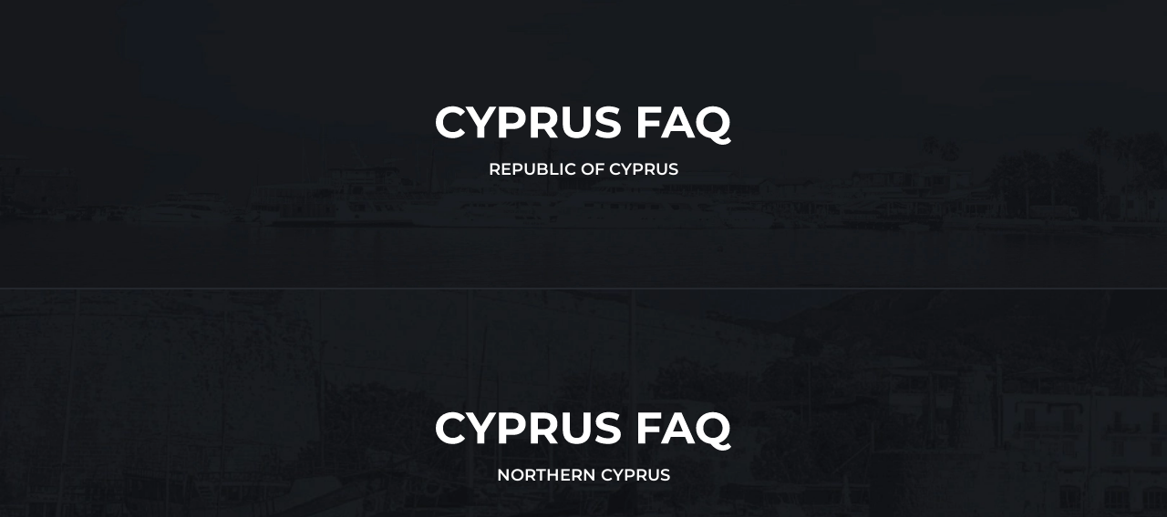

--- FILE ---
content_type: text/html; charset=utf-8
request_url: https://cyprus-faq.com/en/
body_size: 23205
content:
<!DOCTYPE html>
<html lang="en" data-color-mode="light" data-side-mode="north">

<head>
  <!-- Meta base -->
  <meta charset="utf-8">
  <title>CYPRUS FAQ | Answers to frequently asked questions about Cyprus</title>
  <meta name="description" content="">
  <meta name="viewport" content="width=device-width, initial-scale=1">
  <meta name="theme-color" content="#14161A">
  <meta name="msapplication-navbutton-color" content="#14161A" />
  <meta name="apple-mobile-web-app-status-bar-style" content="#14161A" />

  <!-- Open Graph meta -->
  <meta property="og:site_name" content="CYPRUS FAQ">
  <meta property="og:title" content="CYPRUS FAQ | Answers to frequently asked questions about Cyprus">
  <meta property="og:description" content="">
  <meta property="og:type" content="website">
  <meta property="og:url" content="https://cyprus-faq.com/en/">
  <meta property="og:image" content="https://cyprus-faq.com/site/assets/favicons/card-cyprus-faq.png">
  <meta property="og:image:width" content="1200">
  <meta property="og:image:height" content="630">
  <meta property="article:section" content="Главная">

  <!-- Twitter meta -->
  <meta name="twitter:card" content="summary_large_image">
  <meta name="twitter:title" content="CYPRUS FAQ | Answers to frequently asked questions about Cyprus">
  <meta name="twitter:description" content="">
  <meta name="twitter:url" content="https://cyprus-faq.com/en/">
  <meta name="twitter:image" content="https://cyprus-faq.com/site/assets/favicons/card-cyprus-faq.png">

  <script>
  if (localStorage.getItem("color-mode") === "dark" || (window.matchMedia("(prefers-color-scheme: dark)").matches && !localStorage.getItem("color-mode"))) {
    document.documentElement.setAttribute("data-color-mode", "dark");
  }
  if (localStorage.getItem("side-mode") === "south" || !localStorage.getItem("side-mode")) {
    document.documentElement.setAttribute("data-side-mode", "south");
  }
  </script>

  <!-- Manifest site -->
  <link rel="manifest" href="/site/assets/favicons/site.webmanifest">

  <!-- Links site -->
  <link rel="canonical" href="https://cyprus-faq.com/en/">
  	<link rel='alternate' hreflang='ru' href='https://cyprus-faq.com/' />
	<link rel='alternate' hreflang='en' href='https://cyprus-faq.com/en/' />
	<link rel='alternate' hreflang='uk' href='https://cyprus-faq.com/uk/' />
	<link rel='alternate' hreflang='de' href='https://cyprus-faq.com/de/' />
	<link rel='alternate' hreflang='lv' href='https://cyprus-faq.com/lv/' />
	<link rel='alternate' hreflang='tr' href='https://cyprus-faq.com/tr/' />
	<link rel='alternate' hreflang='pl' href='https://cyprus-faq.com/pl/' />
	<link rel='alternate' hreflang='el' href='https://cyprus-faq.com/el/' />

  <!-- Favicon -->
  <link rel="apple-touch-icon" href="/site/assets/favicons/apple-touch-icon.png">
  <link rel="apple-touch-icon" href="/site/assets/favicons/apple-touch-icon-152.png" sizes="152x152">
  <link rel="apple-touch-icon" href="/site/assets/favicons/apple-touch-icon-167.png" sizes="167x167">
  <link rel="apple-touch-icon" href="/site/assets/favicons/apple-touch-icon-180.png" sizes="180x180">
  <link rel="shortcut icon" href="/site/assets/favicons/favicon.png">

  <!-- Fonts -->
  
  
  <style type="text/css">@font-face {font-family:Montserrat;font-style:normal;font-weight:400;src:url(/cf-fonts/v/montserrat/5.0.16/latin/wght/normal.woff2);unicode-range:U+0000-00FF,U+0131,U+0152-0153,U+02BB-02BC,U+02C6,U+02DA,U+02DC,U+0304,U+0308,U+0329,U+2000-206F,U+2074,U+20AC,U+2122,U+2191,U+2193,U+2212,U+2215,U+FEFF,U+FFFD;font-display:swap;}@font-face {font-family:Montserrat;font-style:normal;font-weight:400;src:url(/cf-fonts/v/montserrat/5.0.16/cyrillic-ext/wght/normal.woff2);unicode-range:U+0460-052F,U+1C80-1C88,U+20B4,U+2DE0-2DFF,U+A640-A69F,U+FE2E-FE2F;font-display:swap;}@font-face {font-family:Montserrat;font-style:normal;font-weight:400;src:url(/cf-fonts/v/montserrat/5.0.16/latin-ext/wght/normal.woff2);unicode-range:U+0100-02AF,U+0304,U+0308,U+0329,U+1E00-1E9F,U+1EF2-1EFF,U+2020,U+20A0-20AB,U+20AD-20CF,U+2113,U+2C60-2C7F,U+A720-A7FF;font-display:swap;}@font-face {font-family:Montserrat;font-style:normal;font-weight:400;src:url(/cf-fonts/v/montserrat/5.0.16/cyrillic/wght/normal.woff2);unicode-range:U+0301,U+0400-045F,U+0490-0491,U+04B0-04B1,U+2116;font-display:swap;}@font-face {font-family:Montserrat;font-style:normal;font-weight:400;src:url(/cf-fonts/v/montserrat/5.0.16/vietnamese/wght/normal.woff2);unicode-range:U+0102-0103,U+0110-0111,U+0128-0129,U+0168-0169,U+01A0-01A1,U+01AF-01B0,U+0300-0301,U+0303-0304,U+0308-0309,U+0323,U+0329,U+1EA0-1EF9,U+20AB;font-display:swap;}@font-face {font-family:Montserrat;font-style:normal;font-weight:500;src:url(/cf-fonts/v/montserrat/5.0.16/cyrillic/wght/normal.woff2);unicode-range:U+0301,U+0400-045F,U+0490-0491,U+04B0-04B1,U+2116;font-display:swap;}@font-face {font-family:Montserrat;font-style:normal;font-weight:500;src:url(/cf-fonts/v/montserrat/5.0.16/latin/wght/normal.woff2);unicode-range:U+0000-00FF,U+0131,U+0152-0153,U+02BB-02BC,U+02C6,U+02DA,U+02DC,U+0304,U+0308,U+0329,U+2000-206F,U+2074,U+20AC,U+2122,U+2191,U+2193,U+2212,U+2215,U+FEFF,U+FFFD;font-display:swap;}@font-face {font-family:Montserrat;font-style:normal;font-weight:500;src:url(/cf-fonts/v/montserrat/5.0.16/cyrillic-ext/wght/normal.woff2);unicode-range:U+0460-052F,U+1C80-1C88,U+20B4,U+2DE0-2DFF,U+A640-A69F,U+FE2E-FE2F;font-display:swap;}@font-face {font-family:Montserrat;font-style:normal;font-weight:500;src:url(/cf-fonts/v/montserrat/5.0.16/vietnamese/wght/normal.woff2);unicode-range:U+0102-0103,U+0110-0111,U+0128-0129,U+0168-0169,U+01A0-01A1,U+01AF-01B0,U+0300-0301,U+0303-0304,U+0308-0309,U+0323,U+0329,U+1EA0-1EF9,U+20AB;font-display:swap;}@font-face {font-family:Montserrat;font-style:normal;font-weight:500;src:url(/cf-fonts/v/montserrat/5.0.16/latin-ext/wght/normal.woff2);unicode-range:U+0100-02AF,U+0304,U+0308,U+0329,U+1E00-1E9F,U+1EF2-1EFF,U+2020,U+20A0-20AB,U+20AD-20CF,U+2113,U+2C60-2C7F,U+A720-A7FF;font-display:swap;}@font-face {font-family:Montserrat;font-style:normal;font-weight:600;src:url(/cf-fonts/v/montserrat/5.0.16/cyrillic/wght/normal.woff2);unicode-range:U+0301,U+0400-045F,U+0490-0491,U+04B0-04B1,U+2116;font-display:swap;}@font-face {font-family:Montserrat;font-style:normal;font-weight:600;src:url(/cf-fonts/v/montserrat/5.0.16/cyrillic-ext/wght/normal.woff2);unicode-range:U+0460-052F,U+1C80-1C88,U+20B4,U+2DE0-2DFF,U+A640-A69F,U+FE2E-FE2F;font-display:swap;}@font-face {font-family:Montserrat;font-style:normal;font-weight:600;src:url(/cf-fonts/v/montserrat/5.0.16/vietnamese/wght/normal.woff2);unicode-range:U+0102-0103,U+0110-0111,U+0128-0129,U+0168-0169,U+01A0-01A1,U+01AF-01B0,U+0300-0301,U+0303-0304,U+0308-0309,U+0323,U+0329,U+1EA0-1EF9,U+20AB;font-display:swap;}@font-face {font-family:Montserrat;font-style:normal;font-weight:600;src:url(/cf-fonts/v/montserrat/5.0.16/latin-ext/wght/normal.woff2);unicode-range:U+0100-02AF,U+0304,U+0308,U+0329,U+1E00-1E9F,U+1EF2-1EFF,U+2020,U+20A0-20AB,U+20AD-20CF,U+2113,U+2C60-2C7F,U+A720-A7FF;font-display:swap;}@font-face {font-family:Montserrat;font-style:normal;font-weight:600;src:url(/cf-fonts/v/montserrat/5.0.16/latin/wght/normal.woff2);unicode-range:U+0000-00FF,U+0131,U+0152-0153,U+02BB-02BC,U+02C6,U+02DA,U+02DC,U+0304,U+0308,U+0329,U+2000-206F,U+2074,U+20AC,U+2122,U+2191,U+2193,U+2212,U+2215,U+FEFF,U+FFFD;font-display:swap;}</style>

  <!-- Styles -->
  <link rel="stylesheet" href="/site/assets/css/styles.min.css?=v2.0.341">

  <!-- Scripts -->
  <script async src='https://www.googletagmanager.com/gtag/js?id=G-57L20PP48E'></script>
  <script>
    window.dataLayer = window.dataLayer || [];
    function gtag(){dataLayer.push(arguments);}
    gtag('js', new Date());
    gtag('config', 'G-57L20PP48E');
  </script>
  <script src="https://ajax.googleapis.com/ajax/libs/jquery/3.6.4/jquery.min.js"></script>
  <!-- Google Tag Manager -->
  <script>(function(w,d,s,l,i){w[l]=w[l]||[];w[l].push({'gtm.start':
  new Date().getTime(),event:'gtm.js'});var f=d.getElementsByTagName(s)[0],
  j=d.createElement(s),dl=l!='dataLayer'?'&l='+l:'';j.async=true;j.src=
  'https://www.googletagmanager.com/gtm.js?id='+i+dl;f.parentNode.insertBefore(j,f);
  })(window,document,'script','dataLayer','GTM-MTSLGCKR');</script>
  <!-- End Google Tag Manager -->
</head>

<body>
  <!-- Google Tag Manager (noscript) -->
  <noscript><iframe src="https://www.googletagmanager.com/ns.html?id=GTM-MTSLGCKR" height="0" width="0" style="display:none;visibility:hidden"></iframe></noscript>
  <!-- End Google Tag Manager (noscript) -->
  <div class="page">

    <header>
      <div class="header-top">
        <div class="container">
          <div class="brand js-parallax-fade">
            <div class="controls mobile-hide">
              <button class="nav-btn btn-search">
                <svg xmlns="http://www.w3.org/2000/svg" viewBox="0 0 24 24">
                  <path d="M16.8,18.3c-4.4,3.4-11.1,2.1-13.8-3.1c-1.6-3.2-1.1-7.3,1.2-10C8.1,0.7,14.8,1,18.3,5.5c2.5,3.3,2.5,7.9,0,11.2l3.4,3.4c0.4,0.4,0.4,1.2,0,1.6l0,0c-0.4,0.4-1.2,0.4-1.6,0L16.8,18.3z M11.2,18c3.8,0,6.9-3,6.9-6.9s-3-6.9-6.9-6.9s-6.9,3-6.9,6.9S7.4,18,11.2,18z" fill="currentColor" />
                </svg>
              </button>
              <button class="nav-btn btn-change-side">
                          <svg width="24" height="24" viewBox="2 3 22 22" fill="none" xmlns="http://www.w3.org/2000/svg">
                            <path d="M11.25 14.75L8.75 17M8.75 17L11.25 19.25M8.75 17H13.25C16.5637 17 19.25 14.3137 19.25 11V10.75" stroke="currentColor" stroke-width="1.5" stroke-linecap="round" stroke-linejoin="round" />
                            <path d="M15.25 7H10.75C7.43629 7 4.75 9.68629 4.75 13V13.25M15.25 7L12.75 9.25M15.25 7L12.75 4.75" stroke="currentColor" stroke-width="1.5" stroke-linecap="round" stroke-linejoin="round" />
                          </svg>
                        </button>            </div>
            <div class="logo">
              <div class="name">
                <a href="https://cyprus-faq.com/en/">
                  <svg width="325" height="43" viewBox="0 0 325 43" fill="none" xmlns="http://www.w3.org/2000/svg">
                    <path d="M303.96 35.7908C301.327 35.7908 298.871 35.3553 296.591 34.4844C294.343 33.6135 292.385 32.3878 290.715 30.8072C289.077 29.2267 287.793 27.372 286.862 25.2431C285.962 23.1142 285.513 20.7917 285.513 18.2758C285.513 15.7598 285.962 13.4374 286.862 11.3085C287.793 9.17956 289.093 7.32484 290.763 5.7443C292.433 4.16375 294.391 2.93802 296.639 2.06711C298.887 1.1962 301.327 0.760742 303.96 0.760742C306.626 0.760742 309.066 1.1962 311.282 2.06711C313.529 2.93802 315.472 4.16375 317.11 5.7443C318.779 7.29258 320.08 9.13118 321.011 11.2601C321.942 13.389 322.408 15.7275 322.408 18.2758C322.408 20.7917 321.942 23.1303 321.011 25.2914C320.08 27.4203 318.779 29.2751 317.11 30.8556C315.472 32.4039 313.529 33.6135 311.282 34.4844C309.066 35.3553 306.626 35.7908 303.96 35.7908ZM314.99 43C313.674 43 312.421 42.8549 311.233 42.5645C310.077 42.2742 308.921 41.8065 307.765 41.1614C306.642 40.5163 305.453 39.6454 304.201 38.5487C302.981 37.452 301.648 36.0972 300.203 34.4844L308.392 32.4039C309.259 33.5974 310.061 34.5489 310.8 35.2586C311.538 35.9682 312.245 36.4682 312.919 36.7585C313.626 37.0488 314.364 37.1939 315.135 37.1939C317.19 37.1939 319.02 36.3553 320.626 34.6779L324.094 38.839C321.814 41.613 318.779 43 314.99 43ZM303.96 29.1138C305.47 29.1138 306.85 28.8557 308.103 28.3396C309.387 27.8235 310.511 27.0817 311.474 26.114C312.437 25.1463 313.176 24.0012 313.69 22.6787C314.236 21.324 314.509 19.8563 314.509 18.2758C314.509 16.663 314.236 15.1953 313.69 13.8728C313.176 12.5503 312.437 11.4052 311.474 10.4375C310.511 9.46987 309.387 8.72798 308.103 8.21188C306.85 7.69579 305.47 7.43774 303.96 7.43774C302.451 7.43774 301.054 7.69579 299.77 8.21188C298.486 8.72798 297.362 9.46987 296.398 10.4375C295.467 11.4052 294.729 12.5503 294.183 13.8728C293.669 15.1953 293.412 16.663 293.412 18.2758C293.412 19.8563 293.669 21.324 294.183 22.6787C294.729 24.0012 295.467 25.1463 296.398 26.114C297.362 27.0817 298.486 27.8235 299.77 28.3396C301.054 28.8557 302.451 29.1138 303.96 29.1138Z" fill="currentColor" />
                    <path d="M246.794 35.2098L261.822 1.34094H269.529L284.604 35.2098H276.416L264.086 5.30843H267.169L254.79 35.2098H246.794ZM254.308 27.9522L256.379 22.0009H273.719L275.838 27.9522H254.308Z" fill="currentColor" />
                    <path d="M229.1 16.5819H245.283V22.8718H229.1V16.5819ZM229.678 35.2098H221.875V1.34094H247.354V7.63086H229.678V35.2098Z" fill="currentColor" />
                    <path d="M188.597 35.7908C185.9 35.7908 183.315 35.436 180.843 34.7263C178.37 33.9844 176.379 33.0329 174.87 31.8717L177.519 25.9688C178.964 27.001 180.666 27.8558 182.625 28.5332C184.616 29.1783 186.623 29.5009 188.645 29.5009C190.187 29.5009 191.423 29.3557 192.354 29.0654C193.318 28.7428 194.024 28.3074 194.473 27.759C194.923 27.2107 195.148 26.5817 195.148 25.8721C195.148 24.9689 194.795 24.2593 194.088 23.7432C193.382 23.1948 192.451 22.7593 191.295 22.4368C190.139 22.082 188.854 21.7594 187.441 21.4691C186.061 21.1465 184.664 20.7595 183.251 20.3079C181.87 19.8563 180.602 19.2757 179.446 18.5661C178.29 17.8564 177.343 16.921 176.604 15.7598C175.898 14.5986 175.544 13.1148 175.544 11.3085C175.544 9.3731 176.058 7.61515 177.086 6.0346C178.145 4.4218 179.719 3.14769 181.806 2.21226C183.925 1.24458 186.574 0.760742 189.753 0.760742C191.873 0.760742 193.96 1.01879 196.015 1.53489C198.07 2.01873 199.884 2.76061 201.458 3.76055L199.049 9.71179C197.476 8.80862 195.902 8.14737 194.329 7.72804C192.756 7.27646 191.214 7.05067 189.705 7.05067C188.196 7.05067 186.96 7.22807 185.996 7.58289C185.033 7.93771 184.343 8.40542 183.925 8.98603C183.508 9.53438 183.299 10.1795 183.299 10.9214C183.299 11.7923 183.652 12.5019 184.359 13.0503C185.065 13.5664 185.996 13.9857 187.152 14.3083C188.308 14.6308 189.577 14.9534 190.957 15.276C192.37 15.5985 193.767 15.9695 195.148 16.3888C196.561 16.8081 197.845 17.3726 199.001 18.0822C200.157 18.7919 201.088 19.7273 201.795 20.8885C202.533 22.0497 202.902 23.5174 202.902 25.2914C202.902 27.1946 202.373 28.9364 201.313 30.5169C200.253 32.0975 198.664 33.3716 196.545 34.3393C194.457 35.3069 191.808 35.7908 188.597 35.7908Z" fill="currentColor" />
                    <path d="M154.54 35.7904C149.756 35.7904 146.015 34.4517 143.318 31.7745C140.62 29.0972 139.272 25.2749 139.272 20.3075V1.34094H147.074V20.0172C147.074 23.2428 147.733 25.5652 149.049 26.9845C150.366 28.4037 152.212 29.1134 154.588 29.1134C156.964 29.1134 158.811 28.4037 160.127 26.9845C161.444 25.5652 162.102 23.2428 162.102 20.0172V1.34094H169.809V20.3075C169.809 25.2749 168.46 29.0972 165.763 31.7745C163.065 34.4517 159.325 35.7904 154.54 35.7904Z" fill="currentColor" />
                    <path d="M104.142 35.2098V1.34094H118.736C121.755 1.34094 124.355 1.84091 126.539 2.84085C128.722 3.80853 130.408 5.21166 131.596 7.05026C132.784 8.88885 133.378 11.0823 133.378 13.6305C133.378 16.1465 132.784 18.3237 131.596 20.1623C130.408 21.9687 128.722 23.3557 126.539 24.3234C124.355 25.291 121.755 25.7749 118.736 25.7749H108.477L111.945 22.3396V35.2098H104.142ZM125.576 35.2098L117.147 22.9202H125.479L134.005 35.2098H125.576ZM111.945 23.2105L108.477 19.5333H118.303C120.711 19.5333 122.509 19.0172 123.697 17.985C124.885 16.9206 125.479 15.4691 125.479 13.6305C125.479 11.7596 124.885 10.3081 123.697 9.27592C122.509 8.24373 120.711 7.72763 118.303 7.72763H108.477L111.945 4.00206V23.2105Z" fill="currentColor" />
                    <path d="M69.3348 35.2098V1.34094H83.929C86.9473 1.34094 89.5483 1.84091 91.7318 2.84085C93.9153 3.80853 95.6011 5.21166 96.7892 7.05026C97.9772 8.88885 98.5713 11.0823 98.5713 13.6305C98.5713 16.1465 97.9772 18.3237 96.7892 20.1623C95.6011 22.0009 93.9153 23.4202 91.7318 24.4201C89.5483 25.3878 86.9473 25.8716 83.929 25.8716H73.6697L77.1376 22.3396V35.2098H69.3348ZM77.1376 23.2105L73.6697 19.4849H83.4955C85.9037 19.4849 87.7019 18.9689 88.89 17.9367C90.0781 16.9045 90.6721 15.4691 90.6721 13.6305C90.6721 11.7596 90.0781 10.3081 88.89 9.27592C87.7019 8.24373 85.9037 7.72763 83.4955 7.72763H73.6697L77.1376 4.00206V23.2105Z" fill="currentColor" />
                    <path d="M45.4954 35.2098V21.3719L47.2776 26.1136L32.4426 1.34094H40.7271L52.0941 20.3559H47.3257L58.741 1.34094H66.3993L51.5643 26.1136L53.2983 21.3719V35.2098H45.4954Z" fill="currentColor" />
                    <path d="M18.2548 35.7908C15.6538 35.7908 13.2295 35.3715 10.9818 34.5328C8.76614 33.6619 6.83951 32.4362 5.20188 30.8556C3.56425 29.2751 2.27984 27.4203 1.34864 25.2914C0.449546 23.1626 0 20.824 0 18.2758C0 15.7275 0.449546 13.389 1.34864 11.2601C2.27984 9.13118 3.56425 7.27646 5.20188 5.69591C6.87162 4.11537 8.8143 2.90577 11.0299 2.06711C13.2455 1.1962 15.6699 0.760742 18.3029 0.760742C21.225 0.760742 23.858 1.27684 26.2021 2.30903C28.5782 3.30897 30.5691 4.79274 32.1746 6.76036L27.1654 11.4052C26.0094 10.0827 24.725 9.09892 23.3121 8.4538C21.8993 7.77643 20.358 7.43774 18.6883 7.43774C17.1148 7.43774 15.6699 7.69579 14.3533 8.21188C13.0368 8.72798 11.8969 9.46987 10.9336 10.4375C9.97028 11.4052 9.21568 12.5503 8.66981 13.8728C8.15604 15.1953 7.89916 16.663 7.89916 18.2758C7.89916 19.8886 8.15604 21.3562 8.66981 22.6787C9.21568 24.0012 9.97028 25.1463 10.9336 26.114C11.8969 27.0817 13.0368 27.8235 14.3533 28.3396C15.6699 28.8557 17.1148 29.1138 18.6883 29.1138C20.358 29.1138 21.8993 28.7912 23.3121 28.1461C24.725 27.4687 26.0094 26.4527 27.1654 25.0979L32.1746 29.7428C30.5691 31.7104 28.5782 33.2103 26.2021 34.2425C23.858 35.2747 21.2089 35.7908 18.2548 35.7908Z" fill="currentColor" />
                  </svg>
                </a>
              </div>
              <div class="side js-side-south">Republic of Cyprus</div>
              <div class="side js-side-north">Northern Cyprus</div>
            </div>
            <div class="controls mobile-hide">
              <button class="nav-btn btn-mode">
                <svg xmlns="http://www.w3.org/2000/svg" viewBox="0 0 24 24">
                  <circle class="outer" cx="12" cy="12" r="10" fill="currentColor" />
                  <circle class="inner" cx="12" cy="12" r="8" fill="currentColor" />
                </svg>
              </button>
              <a href="/en/user" class="nav-btn btn-account">
                <svg width="24" height="24" viewBox="1 2.5 23 23" fill="none" xmlns="http://www.w3.org/2000/svg">
                  <path d="M18.5 12C18.5 15.5899 15.5899 18.5 12 18.5V20C16.4183 20 20 16.4183 20 12H18.5ZM12 18.5C8.41015 18.5 5.5 15.5899 5.5 12H4C4 16.4183 7.58172 20 12 20V18.5ZM5.5 12C5.5 8.41015 8.41015 5.5 12 5.5V4C7.58172 4 4 7.58172 4 12H5.5ZM12 5.5C15.5899 5.5 18.5 8.41015 18.5 12H20C20 7.58172 16.4183 4 12 4V5.5Z" fill="currentColor" />
                  <path d="M13.5 10C13.5 10.8284 12.8284 11.5 12 11.5V13C13.6569 13 15 11.6569 15 10H13.5ZM12 11.5C11.1716 11.5 10.5 10.8284 10.5 10H9C9 11.6569 10.3431 13 12 13V11.5ZM10.5 10C10.5 9.17157 11.1716 8.5 12 8.5V7C10.3431 7 9 8.34315 9 10H10.5ZM12 8.5C12.8284 8.5 13.5 9.17157 13.5 10H15C15 8.34315 13.6569 7 12 7V8.5Z" fill="currentColor" />
                  <path d="M6.62148 16.5197C6.35622 16.8378 6.39908 17.3108 6.71721 17.576C7.03535 17.8413 7.50828 17.7984 7.77354 17.4803L6.62148 16.5197ZM16.2266 17.4803C16.4918 17.7984 16.9648 17.8413 17.2829 17.576C17.601 17.3108 17.6439 16.8378 17.3786 16.5197L16.2266 17.4803ZM7.77354 17.4803C8.78362 16.2689 10.3017 15.5 12.0001 15.5V14C9.83796 14 7.90434 14.9811 6.62148 16.5197L7.77354 17.4803ZM12.0001 15.5C13.6984 15.5 15.2165 16.2689 16.2266 17.4803L17.3786 16.5197C16.0958 14.9811 14.1622 14 12.0001 14V15.5Z" fill="currentColor" />
                </svg>
              </a>
            </div>
          </div>
        </div>
      </div>

      <div class="header-middle">
        <div class="header-nav">
          <div class="container">
            <nav>
              <div class="menu-mobile desktop-hide">
                <button class="nav-btn btn-menu">
                  <svg xmlns="http://www.w3.org/2000/svg" viewBox="0 0 24 24">
                    <path d="M19.3,13H4.8c-0.6,0-1-0.4-1-1s0.4-1,1-1h14.5c0.6,0,1,0.4,1,1S19.9,13,19.3,13z" fill="currentColor" />
                    <path d="M19.3,19.3H4.8c-0.6,0-1-0.4-1-1s0.4-1,1-1h14.5c0.6,0,1,0.4,1,1S19.9,19.3,19.3,19.3z" fill="currentColor" />
                    <path d="M19.3,6.7H4.8c-0.6,0-1-0.4-1-1s0.4-1,1-1h14.5c0.6,0,1,0.4,1,1S19.9,6.7,19.3,6.7z" fill="currentColor" />
                  </svg>
                </button>
                <button class="nav-btn btn-change-side-mobile">
                            <svg width="24" height="24" viewBox="2 3 22 22" fill="none" xmlns="http://www.w3.org/2000/svg">
                              <path d="M11.25 14.75L8.75 17M8.75 17L11.25 19.25M8.75 17H13.25C16.5637 17 19.25 14.3137 19.25 11V10.75" stroke="currentColor" stroke-width="1.5" stroke-linecap="round" stroke-linejoin="round" />
                              <path d="M15.25 7H10.75C7.43629 7 4.75 9.68629 4.75 13V13.25M15.25 7L12.75 9.25M15.25 7L12.75 4.75" stroke="currentColor" stroke-width="1.5" stroke-linecap="round" stroke-linejoin="round" />
                            </svg>
                          </button>                <button class="nav-btn btn-search-mobile">
                  <svg xmlns="http://www.w3.org/2000/svg" viewBox="0 0 24 24">
                    <path d="M16.8,18.3c-4.4,3.4-11.1,2.1-13.8-3.1c-1.6-3.2-1.1-7.3,1.2-10C8.1,0.7,14.8,1,18.3,5.5c2.5,3.3,2.5,7.9,0,11.2l3.4,3.4c0.4,0.4,0.4,1.2,0,1.6l0,0c-0.4,0.4-1.2,0.4-1.6,0L16.8,18.3z M11.2,18c3.8,0,6.9-3,6.9-6.9s-3-6.9-6.9-6.9s-6.9,3-6.9,6.9S7.4,18,11.2,18z" fill="currentColor" />
                  </svg>
                </button>
                <button class="nav-btn btn-mode-mobile">
                  <svg xmlns="http://www.w3.org/2000/svg" viewBox="0 0 24 24">
                    <circle class="outer" cx="12" cy="12" r="10" fill="currentColor" />
                    <circle class="inner" cx="12" cy="12" r="8" fill="currentColor" />
                  </svg>
                </button>
                <a href="/en/user" class="nav-btn btn-account">
                  <svg width="24" height="24" viewBox="1 2.5 23 23" fill="none" xmlns="http://www.w3.org/2000/svg">
                    <path d="M18.5 12C18.5 15.5899 15.5899 18.5 12 18.5V20C16.4183 20 20 16.4183 20 12H18.5ZM12 18.5C8.41015 18.5 5.5 15.5899 5.5 12H4C4 16.4183 7.58172 20 12 20V18.5ZM5.5 12C5.5 8.41015 8.41015 5.5 12 5.5V4C7.58172 4 4 7.58172 4 12H5.5ZM12 5.5C15.5899 5.5 18.5 8.41015 18.5 12H20C20 7.58172 16.4183 4 12 4V5.5Z" fill="currentColor" />
                    <path d="M13.5 10C13.5 10.8284 12.8284 11.5 12 11.5V13C13.6569 13 15 11.6569 15 10H13.5ZM12 11.5C11.1716 11.5 10.5 10.8284 10.5 10H9C9 11.6569 10.3431 13 12 13V11.5ZM10.5 10C10.5 9.17157 11.1716 8.5 12 8.5V7C10.3431 7 9 8.34315 9 10H10.5ZM12 8.5C12.8284 8.5 13.5 9.17157 13.5 10H15C15 8.34315 13.6569 7 12 7V8.5Z" fill="currentColor" />
                    <path d="M6.62148 16.5197C6.35622 16.8378 6.39908 17.3108 6.71721 17.576C7.03535 17.8413 7.50828 17.7984 7.77354 17.4803L6.62148 16.5197ZM16.2266 17.4803C16.4918 17.7984 16.9648 17.8413 17.2829 17.576C17.601 17.3108 17.6439 16.8378 17.3786 16.5197L16.2266 17.4803ZM7.77354 17.4803C8.78362 16.2689 10.3017 15.5 12.0001 15.5V14C9.83796 14 7.90434 14.9811 6.62148 16.5197L7.77354 17.4803ZM12.0001 15.5C13.6984 15.5 15.2165 16.2689 16.2266 17.4803L17.3786 16.5197C16.0958 14.9811 14.1622 14 12.0001 14V15.5Z" fill="currentColor" />
                  </svg>
                </a>
                <select class="btn-language" onchange='window.location=$(this).val();'>
                  <option value='/'  class='default'>RU</option><option value='/en/' selected=selected class='en'>EN</option><option value='/uk/'  class='uk'>UA</option><option value='/de/'  class='de'>DE</option><option value='/lv/'  class='lv'>LV</option><option value='/tr/'  class='tr'>TR</option><option value='/pl/'  class='pl'>PL</option><option value='/el/'  class='el'>GR</option>                </select>
              </div>
              <div class="menu-desktop mobile-hide js-side-south">
                <a href="/en/south/">FAQ</a>
                <a href="/en/south/news/">News</a>
                <a href="/en/south/events/">Events</a>
                <a href="/en/south/adverts/">Announcements</a>
                <a href="/en/south/real-estate-market/">Real estate</a>
                <a href="/en/south/organizations/">Organizations</a>
                <a href="/en/south/pharmacies/">24/7 Pharmacies</a>
                <select class="btn-language" onchange='window.location=$(this).val();'>
                  <option value='/'  class='default'>RU</option><option value='/en/' selected=selected class='en'>EN</option><option value='/uk/'  class='uk'>UA</option><option value='/de/'  class='de'>DE</option><option value='/lv/'  class='lv'>LV</option><option value='/tr/'  class='tr'>TR</option><option value='/pl/'  class='pl'>PL</option><option value='/el/'  class='el'>GR</option>                </select>
              </div>
              <div class="menu-desktop mobile-hide js-side-north">
                <a href="/en/north/">FAQ</a>
                <a href="/en/north/news/">News</a>
                <a href="/en/north/events/">Events</a>
                <a href="/en/north/adverts/">Announcements</a>
                <a href="/en/north/real-estate-market/">Real estate</a>
                <a href="/en/north/organizations/">Organizations</a>
                <a href="/en/north/pharmacies/">24/7 Pharmacies</a>
                <select class="btn-language" onchange='window.location=$(this).val();'>
                  <option value='/'  class='default'>RU</option><option value='/en/' selected=selected class='en'>EN</option><option value='/uk/'  class='uk'>UA</option><option value='/de/'  class='de'>DE</option><option value='/lv/'  class='lv'>LV</option><option value='/tr/'  class='tr'>TR</option><option value='/pl/'  class='pl'>PL</option><option value='/el/'  class='el'>GR</option>                </select>
              </div>
            </nav>
          </div>
        </div>
      </div>

      <div class="header-bottom">
        <div class="weather">
          <div class="city">
            <svg width="24" height="24" fill="none" viewBox="0 0 24 24">
              <path stroke="currentColor" stroke-linecap="round" stroke-linejoin="round" stroke-width="1.5" d="M18.25 11C18.25 15 12 19.25 12 19.25C12 19.25 5.75 15 5.75 11C5.75 7.5 8.68629 4.75 12 4.75C15.3137 4.75 18.25 7.5 18.25 11Z"></path>
              <circle cx="12" cy="11" r="2.25" stroke="currentColor" stroke-linecap="round" stroke-linejoin="round" stroke-width="1.5"></circle>
            </svg>
            <span>Cyprus, Nicosia</span>
          </div>
          <div class="temp">
            <svg width="24" height="24" fill="none" viewBox="0 0 24 24">
              <circle cx="12" cy="12" r="3.25" stroke="currentColor" stroke-linecap="round" stroke-linejoin="round" stroke-width="1.5"></circle>
              <path stroke="currentColor" stroke-linecap="round" stroke-linejoin="round" stroke-width="1.5" d="M12 2.75V4.25"></path>
              <path stroke="currentColor" stroke-linecap="round" stroke-linejoin="round" stroke-width="1.5" d="M17.25 6.75L16.0659 7.93416"></path>
              <path stroke="currentColor" stroke-linecap="round" stroke-linejoin="round" stroke-width="1.5" d="M21.25 12.0001L19.75 12.0001"></path>
              <path stroke="currentColor" stroke-linecap="round" stroke-linejoin="round" stroke-width="1.5" d="M17.25 17.2501L16.0659 16.066"></path>
              <path stroke="currentColor" stroke-linecap="round" stroke-linejoin="round" stroke-width="1.5" d="M12 19.75V21.25"></path>
              <path stroke="currentColor" stroke-linecap="round" stroke-linejoin="round" stroke-width="1.5" d="M7.9341 16.0659L6.74996 17.25"></path>
              <path stroke="currentColor" stroke-linecap="round" stroke-linejoin="round" stroke-width="1.5" d="M4.25 12.0001L2.75 12.0001"></path>
              <path stroke="currentColor" stroke-linecap="round" stroke-linejoin="round" stroke-width="1.5" d="M7.93405 7.93423L6.74991 6.75003"></path>
            </svg>
            <div class="js-weather-temp"></div>
          </div>
          <div class="wind">
            <svg width="24" height="24" viewBox="0 0 24 24" fill="none" xmlns="http://www.w3.org/2000/svg">
              <path d="M10.75 7.25H17.25C18.3546 7.25 19.25 6.35457 19.25 5.25V4.75" stroke="currentColor" stroke-width="1.5" stroke-linecap="round" stroke-linejoin="round" />
              <path d="M12.25 12.25H7.75" stroke="currentColor" stroke-width="1.5" stroke-linecap="round" stroke-linejoin="round" />
              <path d="M7.25 7.25H4.75" stroke="currentColor" stroke-width="1.5" stroke-linecap="round" stroke-linejoin="round" />
              <path d="M10.25 16.75H4.75" stroke="currentColor" stroke-width="1.5" stroke-linecap="round" stroke-linejoin="round" />
              <path d="M19.25 12.25H15.75" stroke="currentColor" stroke-width="1.5" stroke-linecap="round" stroke-linejoin="round" />
              <path d="M13.75 16.75H17.25C18.3546 16.75 19.25 17.6454 19.25 18.75V19.25" stroke="currentColor" stroke-width="1.5" stroke-linecap="round" stroke-linejoin="round" />
            </svg>
            <div class="js-weather-speed"></div>
          </div>
          <div class="humudity">
            <svg xmlns="http://www.w3.org/2000/svg" width="24" height="24" fill="none" viewBox="0 0 24 24">
              <path stroke="currentColor" stroke-linecap="round" stroke-linejoin="round" stroke-width="1.5" d="M19.25 17a2.25 2.25 0 0 1-4.5 0c0-1.5 2.25-5.25 2.25-5.25s2.25 3.75 2.25 5.25ZM4.75 6S8.375 8.813 12 6s7.25 0 7.25 0m-14.5 6s3.625 2.813 7.25 0m-7.25 6s3.625 2.813 7.25 0" />
            </svg>
            <span class="js-weather-humidity"></span>
          </div>
        </div>
      </div>
    </header>

    <main>
  <div class="select-side">
    <div class="select-side-south">
      <div class="brand">
        <div class="logo">
          <div class="name">
            <svg width="325" height="43" viewBox="0 0 325 43" fill="none" xmlns="http://www.w3.org/2000/svg">
              <path d="M303.96 35.7908C301.327 35.7908 298.871 35.3553 296.591 34.4844C294.343 33.6135 292.385 32.3878 290.715 30.8072C289.077 29.2267 287.793 27.372 286.862 25.2431C285.962 23.1142 285.513 20.7917 285.513 18.2758C285.513 15.7598 285.962 13.4374 286.862 11.3085C287.793 9.17956 289.093 7.32484 290.763 5.7443C292.433 4.16375 294.391 2.93802 296.639 2.06711C298.887 1.1962 301.327 0.760742 303.96 0.760742C306.626 0.760742 309.066 1.1962 311.282 2.06711C313.529 2.93802 315.472 4.16375 317.11 5.7443C318.779 7.29258 320.08 9.13118 321.011 11.2601C321.942 13.389 322.408 15.7275 322.408 18.2758C322.408 20.7917 321.942 23.1303 321.011 25.2914C320.08 27.4203 318.779 29.2751 317.11 30.8556C315.472 32.4039 313.529 33.6135 311.282 34.4844C309.066 35.3553 306.626 35.7908 303.96 35.7908ZM314.99 43C313.674 43 312.421 42.8549 311.233 42.5645C310.077 42.2742 308.921 41.8065 307.765 41.1614C306.642 40.5163 305.453 39.6454 304.201 38.5487C302.981 37.452 301.648 36.0972 300.203 34.4844L308.392 32.4039C309.259 33.5974 310.061 34.5489 310.8 35.2586C311.538 35.9682 312.245 36.4682 312.919 36.7585C313.626 37.0488 314.364 37.1939 315.135 37.1939C317.19 37.1939 319.02 36.3553 320.626 34.6779L324.094 38.839C321.814 41.613 318.779 43 314.99 43ZM303.96 29.1138C305.47 29.1138 306.85 28.8557 308.103 28.3396C309.387 27.8235 310.511 27.0817 311.474 26.114C312.437 25.1463 313.176 24.0012 313.69 22.6787C314.236 21.324 314.509 19.8563 314.509 18.2758C314.509 16.663 314.236 15.1953 313.69 13.8728C313.176 12.5503 312.437 11.4052 311.474 10.4375C310.511 9.46987 309.387 8.72798 308.103 8.21188C306.85 7.69579 305.47 7.43774 303.96 7.43774C302.451 7.43774 301.054 7.69579 299.77 8.21188C298.486 8.72798 297.362 9.46987 296.398 10.4375C295.467 11.4052 294.729 12.5503 294.183 13.8728C293.669 15.1953 293.412 16.663 293.412 18.2758C293.412 19.8563 293.669 21.324 294.183 22.6787C294.729 24.0012 295.467 25.1463 296.398 26.114C297.362 27.0817 298.486 27.8235 299.77 28.3396C301.054 28.8557 302.451 29.1138 303.96 29.1138Z" fill="currentColor" />
              <path d="M246.794 35.2098L261.822 1.34094H269.529L284.604 35.2098H276.416L264.086 5.30843H267.169L254.79 35.2098H246.794ZM254.308 27.9522L256.379 22.0009H273.719L275.838 27.9522H254.308Z" fill="currentColor" />
              <path d="M229.1 16.5819H245.283V22.8718H229.1V16.5819ZM229.678 35.2098H221.875V1.34094H247.354V7.63086H229.678V35.2098Z" fill="currentColor" />
              <path d="M188.597 35.7908C185.9 35.7908 183.315 35.436 180.843 34.7263C178.37 33.9844 176.379 33.0329 174.87 31.8717L177.519 25.9688C178.964 27.001 180.666 27.8558 182.625 28.5332C184.616 29.1783 186.623 29.5009 188.645 29.5009C190.187 29.5009 191.423 29.3557 192.354 29.0654C193.318 28.7428 194.024 28.3074 194.473 27.759C194.923 27.2107 195.148 26.5817 195.148 25.8721C195.148 24.9689 194.795 24.2593 194.088 23.7432C193.382 23.1948 192.451 22.7593 191.295 22.4368C190.139 22.082 188.854 21.7594 187.441 21.4691C186.061 21.1465 184.664 20.7595 183.251 20.3079C181.87 19.8563 180.602 19.2757 179.446 18.5661C178.29 17.8564 177.343 16.921 176.604 15.7598C175.898 14.5986 175.544 13.1148 175.544 11.3085C175.544 9.3731 176.058 7.61515 177.086 6.0346C178.145 4.4218 179.719 3.14769 181.806 2.21226C183.925 1.24458 186.574 0.760742 189.753 0.760742C191.873 0.760742 193.96 1.01879 196.015 1.53489C198.07 2.01873 199.884 2.76061 201.458 3.76055L199.049 9.71179C197.476 8.80862 195.902 8.14737 194.329 7.72804C192.756 7.27646 191.214 7.05067 189.705 7.05067C188.196 7.05067 186.96 7.22807 185.996 7.58289C185.033 7.93771 184.343 8.40542 183.925 8.98603C183.508 9.53438 183.299 10.1795 183.299 10.9214C183.299 11.7923 183.652 12.5019 184.359 13.0503C185.065 13.5664 185.996 13.9857 187.152 14.3083C188.308 14.6308 189.577 14.9534 190.957 15.276C192.37 15.5985 193.767 15.9695 195.148 16.3888C196.561 16.8081 197.845 17.3726 199.001 18.0822C200.157 18.7919 201.088 19.7273 201.795 20.8885C202.533 22.0497 202.902 23.5174 202.902 25.2914C202.902 27.1946 202.373 28.9364 201.313 30.5169C200.253 32.0975 198.664 33.3716 196.545 34.3393C194.457 35.3069 191.808 35.7908 188.597 35.7908Z" fill="currentColor" />
              <path d="M154.54 35.7904C149.756 35.7904 146.015 34.4517 143.318 31.7745C140.62 29.0972 139.272 25.2749 139.272 20.3075V1.34094H147.074V20.0172C147.074 23.2428 147.733 25.5652 149.049 26.9845C150.366 28.4037 152.212 29.1134 154.588 29.1134C156.964 29.1134 158.811 28.4037 160.127 26.9845C161.444 25.5652 162.102 23.2428 162.102 20.0172V1.34094H169.809V20.3075C169.809 25.2749 168.46 29.0972 165.763 31.7745C163.065 34.4517 159.325 35.7904 154.54 35.7904Z" fill="currentColor" />
              <path d="M104.142 35.2098V1.34094H118.736C121.755 1.34094 124.355 1.84091 126.539 2.84085C128.722 3.80853 130.408 5.21166 131.596 7.05026C132.784 8.88885 133.378 11.0823 133.378 13.6305C133.378 16.1465 132.784 18.3237 131.596 20.1623C130.408 21.9687 128.722 23.3557 126.539 24.3234C124.355 25.291 121.755 25.7749 118.736 25.7749H108.477L111.945 22.3396V35.2098H104.142ZM125.576 35.2098L117.147 22.9202H125.479L134.005 35.2098H125.576ZM111.945 23.2105L108.477 19.5333H118.303C120.711 19.5333 122.509 19.0172 123.697 17.985C124.885 16.9206 125.479 15.4691 125.479 13.6305C125.479 11.7596 124.885 10.3081 123.697 9.27592C122.509 8.24373 120.711 7.72763 118.303 7.72763H108.477L111.945 4.00206V23.2105Z" fill="currentColor" />
              <path d="M69.3348 35.2098V1.34094H83.929C86.9473 1.34094 89.5483 1.84091 91.7318 2.84085C93.9153 3.80853 95.6011 5.21166 96.7892 7.05026C97.9772 8.88885 98.5713 11.0823 98.5713 13.6305C98.5713 16.1465 97.9772 18.3237 96.7892 20.1623C95.6011 22.0009 93.9153 23.4202 91.7318 24.4201C89.5483 25.3878 86.9473 25.8716 83.929 25.8716H73.6697L77.1376 22.3396V35.2098H69.3348ZM77.1376 23.2105L73.6697 19.4849H83.4955C85.9037 19.4849 87.7019 18.9689 88.89 17.9367C90.0781 16.9045 90.6721 15.4691 90.6721 13.6305C90.6721 11.7596 90.0781 10.3081 88.89 9.27592C87.7019 8.24373 85.9037 7.72763 83.4955 7.72763H73.6697L77.1376 4.00206V23.2105Z" fill="currentColor" />
              <path d="M45.4954 35.2098V21.3719L47.2776 26.1136L32.4426 1.34094H40.7271L52.0941 20.3559H47.3257L58.741 1.34094H66.3993L51.5643 26.1136L53.2983 21.3719V35.2098H45.4954Z" fill="currentColor" />
              <path d="M18.2548 35.7908C15.6538 35.7908 13.2295 35.3715 10.9818 34.5328C8.76614 33.6619 6.83951 32.4362 5.20188 30.8556C3.56425 29.2751 2.27984 27.4203 1.34864 25.2914C0.449546 23.1626 0 20.824 0 18.2758C0 15.7275 0.449546 13.389 1.34864 11.2601C2.27984 9.13118 3.56425 7.27646 5.20188 5.69591C6.87162 4.11537 8.8143 2.90577 11.0299 2.06711C13.2455 1.1962 15.6699 0.760742 18.3029 0.760742C21.225 0.760742 23.858 1.27684 26.2021 2.30903C28.5782 3.30897 30.5691 4.79274 32.1746 6.76036L27.1654 11.4052C26.0094 10.0827 24.725 9.09892 23.3121 8.4538C21.8993 7.77643 20.358 7.43774 18.6883 7.43774C17.1148 7.43774 15.6699 7.69579 14.3533 8.21188C13.0368 8.72798 11.8969 9.46987 10.9336 10.4375C9.97028 11.4052 9.21568 12.5503 8.66981 13.8728C8.15604 15.1953 7.89916 16.663 7.89916 18.2758C7.89916 19.8886 8.15604 21.3562 8.66981 22.6787C9.21568 24.0012 9.97028 25.1463 10.9336 26.114C11.8969 27.0817 13.0368 27.8235 14.3533 28.3396C15.6699 28.8557 17.1148 29.1138 18.6883 29.1138C20.358 29.1138 21.8993 28.7912 23.3121 28.1461C24.725 27.4687 26.0094 26.4527 27.1654 25.0979L32.1746 29.7428C30.5691 31.7104 28.5782 33.2103 26.2021 34.2425C23.858 35.2747 21.2089 35.7908 18.2548 35.7908Z" fill="currentColor" />
            </svg>
          </div>
          <div class="side js-select-side-south">Republic of Cyprus</div>
        </div>
      </div>
    </div>
    <div class="select-side-north">
      <div class="brand">
        <div class="logo">
          <div class="name">
            <svg width="325" height="43" viewBox="0 0 325 43" fill="none" xmlns="http://www.w3.org/2000/svg">
              <path d="M303.96 35.7908C301.327 35.7908 298.871 35.3553 296.591 34.4844C294.343 33.6135 292.385 32.3878 290.715 30.8072C289.077 29.2267 287.793 27.372 286.862 25.2431C285.962 23.1142 285.513 20.7917 285.513 18.2758C285.513 15.7598 285.962 13.4374 286.862 11.3085C287.793 9.17956 289.093 7.32484 290.763 5.7443C292.433 4.16375 294.391 2.93802 296.639 2.06711C298.887 1.1962 301.327 0.760742 303.96 0.760742C306.626 0.760742 309.066 1.1962 311.282 2.06711C313.529 2.93802 315.472 4.16375 317.11 5.7443C318.779 7.29258 320.08 9.13118 321.011 11.2601C321.942 13.389 322.408 15.7275 322.408 18.2758C322.408 20.7917 321.942 23.1303 321.011 25.2914C320.08 27.4203 318.779 29.2751 317.11 30.8556C315.472 32.4039 313.529 33.6135 311.282 34.4844C309.066 35.3553 306.626 35.7908 303.96 35.7908ZM314.99 43C313.674 43 312.421 42.8549 311.233 42.5645C310.077 42.2742 308.921 41.8065 307.765 41.1614C306.642 40.5163 305.453 39.6454 304.201 38.5487C302.981 37.452 301.648 36.0972 300.203 34.4844L308.392 32.4039C309.259 33.5974 310.061 34.5489 310.8 35.2586C311.538 35.9682 312.245 36.4682 312.919 36.7585C313.626 37.0488 314.364 37.1939 315.135 37.1939C317.19 37.1939 319.02 36.3553 320.626 34.6779L324.094 38.839C321.814 41.613 318.779 43 314.99 43ZM303.96 29.1138C305.47 29.1138 306.85 28.8557 308.103 28.3396C309.387 27.8235 310.511 27.0817 311.474 26.114C312.437 25.1463 313.176 24.0012 313.69 22.6787C314.236 21.324 314.509 19.8563 314.509 18.2758C314.509 16.663 314.236 15.1953 313.69 13.8728C313.176 12.5503 312.437 11.4052 311.474 10.4375C310.511 9.46987 309.387 8.72798 308.103 8.21188C306.85 7.69579 305.47 7.43774 303.96 7.43774C302.451 7.43774 301.054 7.69579 299.77 8.21188C298.486 8.72798 297.362 9.46987 296.398 10.4375C295.467 11.4052 294.729 12.5503 294.183 13.8728C293.669 15.1953 293.412 16.663 293.412 18.2758C293.412 19.8563 293.669 21.324 294.183 22.6787C294.729 24.0012 295.467 25.1463 296.398 26.114C297.362 27.0817 298.486 27.8235 299.77 28.3396C301.054 28.8557 302.451 29.1138 303.96 29.1138Z" fill="currentColor" />
              <path d="M246.794 35.2098L261.822 1.34094H269.529L284.604 35.2098H276.416L264.086 5.30843H267.169L254.79 35.2098H246.794ZM254.308 27.9522L256.379 22.0009H273.719L275.838 27.9522H254.308Z" fill="currentColor" />
              <path d="M229.1 16.5819H245.283V22.8718H229.1V16.5819ZM229.678 35.2098H221.875V1.34094H247.354V7.63086H229.678V35.2098Z" fill="currentColor" />
              <path d="M188.597 35.7908C185.9 35.7908 183.315 35.436 180.843 34.7263C178.37 33.9844 176.379 33.0329 174.87 31.8717L177.519 25.9688C178.964 27.001 180.666 27.8558 182.625 28.5332C184.616 29.1783 186.623 29.5009 188.645 29.5009C190.187 29.5009 191.423 29.3557 192.354 29.0654C193.318 28.7428 194.024 28.3074 194.473 27.759C194.923 27.2107 195.148 26.5817 195.148 25.8721C195.148 24.9689 194.795 24.2593 194.088 23.7432C193.382 23.1948 192.451 22.7593 191.295 22.4368C190.139 22.082 188.854 21.7594 187.441 21.4691C186.061 21.1465 184.664 20.7595 183.251 20.3079C181.87 19.8563 180.602 19.2757 179.446 18.5661C178.29 17.8564 177.343 16.921 176.604 15.7598C175.898 14.5986 175.544 13.1148 175.544 11.3085C175.544 9.3731 176.058 7.61515 177.086 6.0346C178.145 4.4218 179.719 3.14769 181.806 2.21226C183.925 1.24458 186.574 0.760742 189.753 0.760742C191.873 0.760742 193.96 1.01879 196.015 1.53489C198.07 2.01873 199.884 2.76061 201.458 3.76055L199.049 9.71179C197.476 8.80862 195.902 8.14737 194.329 7.72804C192.756 7.27646 191.214 7.05067 189.705 7.05067C188.196 7.05067 186.96 7.22807 185.996 7.58289C185.033 7.93771 184.343 8.40542 183.925 8.98603C183.508 9.53438 183.299 10.1795 183.299 10.9214C183.299 11.7923 183.652 12.5019 184.359 13.0503C185.065 13.5664 185.996 13.9857 187.152 14.3083C188.308 14.6308 189.577 14.9534 190.957 15.276C192.37 15.5985 193.767 15.9695 195.148 16.3888C196.561 16.8081 197.845 17.3726 199.001 18.0822C200.157 18.7919 201.088 19.7273 201.795 20.8885C202.533 22.0497 202.902 23.5174 202.902 25.2914C202.902 27.1946 202.373 28.9364 201.313 30.5169C200.253 32.0975 198.664 33.3716 196.545 34.3393C194.457 35.3069 191.808 35.7908 188.597 35.7908Z" fill="currentColor" />
              <path d="M154.54 35.7904C149.756 35.7904 146.015 34.4517 143.318 31.7745C140.62 29.0972 139.272 25.2749 139.272 20.3075V1.34094H147.074V20.0172C147.074 23.2428 147.733 25.5652 149.049 26.9845C150.366 28.4037 152.212 29.1134 154.588 29.1134C156.964 29.1134 158.811 28.4037 160.127 26.9845C161.444 25.5652 162.102 23.2428 162.102 20.0172V1.34094H169.809V20.3075C169.809 25.2749 168.46 29.0972 165.763 31.7745C163.065 34.4517 159.325 35.7904 154.54 35.7904Z" fill="currentColor" />
              <path d="M104.142 35.2098V1.34094H118.736C121.755 1.34094 124.355 1.84091 126.539 2.84085C128.722 3.80853 130.408 5.21166 131.596 7.05026C132.784 8.88885 133.378 11.0823 133.378 13.6305C133.378 16.1465 132.784 18.3237 131.596 20.1623C130.408 21.9687 128.722 23.3557 126.539 24.3234C124.355 25.291 121.755 25.7749 118.736 25.7749H108.477L111.945 22.3396V35.2098H104.142ZM125.576 35.2098L117.147 22.9202H125.479L134.005 35.2098H125.576ZM111.945 23.2105L108.477 19.5333H118.303C120.711 19.5333 122.509 19.0172 123.697 17.985C124.885 16.9206 125.479 15.4691 125.479 13.6305C125.479 11.7596 124.885 10.3081 123.697 9.27592C122.509 8.24373 120.711 7.72763 118.303 7.72763H108.477L111.945 4.00206V23.2105Z" fill="currentColor" />
              <path d="M69.3348 35.2098V1.34094H83.929C86.9473 1.34094 89.5483 1.84091 91.7318 2.84085C93.9153 3.80853 95.6011 5.21166 96.7892 7.05026C97.9772 8.88885 98.5713 11.0823 98.5713 13.6305C98.5713 16.1465 97.9772 18.3237 96.7892 20.1623C95.6011 22.0009 93.9153 23.4202 91.7318 24.4201C89.5483 25.3878 86.9473 25.8716 83.929 25.8716H73.6697L77.1376 22.3396V35.2098H69.3348ZM77.1376 23.2105L73.6697 19.4849H83.4955C85.9037 19.4849 87.7019 18.9689 88.89 17.9367C90.0781 16.9045 90.6721 15.4691 90.6721 13.6305C90.6721 11.7596 90.0781 10.3081 88.89 9.27592C87.7019 8.24373 85.9037 7.72763 83.4955 7.72763H73.6697L77.1376 4.00206V23.2105Z" fill="currentColor" />
              <path d="M45.4954 35.2098V21.3719L47.2776 26.1136L32.4426 1.34094H40.7271L52.0941 20.3559H47.3257L58.741 1.34094H66.3993L51.5643 26.1136L53.2983 21.3719V35.2098H45.4954Z" fill="currentColor" />
              <path d="M18.2548 35.7908C15.6538 35.7908 13.2295 35.3715 10.9818 34.5328C8.76614 33.6619 6.83951 32.4362 5.20188 30.8556C3.56425 29.2751 2.27984 27.4203 1.34864 25.2914C0.449546 23.1626 0 20.824 0 18.2758C0 15.7275 0.449546 13.389 1.34864 11.2601C2.27984 9.13118 3.56425 7.27646 5.20188 5.69591C6.87162 4.11537 8.8143 2.90577 11.0299 2.06711C13.2455 1.1962 15.6699 0.760742 18.3029 0.760742C21.225 0.760742 23.858 1.27684 26.2021 2.30903C28.5782 3.30897 30.5691 4.79274 32.1746 6.76036L27.1654 11.4052C26.0094 10.0827 24.725 9.09892 23.3121 8.4538C21.8993 7.77643 20.358 7.43774 18.6883 7.43774C17.1148 7.43774 15.6699 7.69579 14.3533 8.21188C13.0368 8.72798 11.8969 9.46987 10.9336 10.4375C9.97028 11.4052 9.21568 12.5503 8.66981 13.8728C8.15604 15.1953 7.89916 16.663 7.89916 18.2758C7.89916 19.8886 8.15604 21.3562 8.66981 22.6787C9.21568 24.0012 9.97028 25.1463 10.9336 26.114C11.8969 27.0817 13.0368 27.8235 14.3533 28.3396C15.6699 28.8557 17.1148 29.1138 18.6883 29.1138C20.358 29.1138 21.8993 28.7912 23.3121 28.1461C24.725 27.4687 26.0094 26.4527 27.1654 25.0979L32.1746 29.7428C30.5691 31.7104 28.5782 33.2103 26.2021 34.2425C23.858 35.2747 21.2089 35.7908 18.2548 35.7908Z" fill="currentColor" />
            </svg>
          </div>
          <div class="side js-select-side-north">Northern Cyprus</div>
        </div>
      </div>
    </div>
  </div>
  <div class="container flow">
    <div class="main-top">
      <div class="row">
        <div class="col-lg-6">
          <div class="top-featured-post js-side-south">
                        <a href="/en/south/news/perepolokh-v-starom-portu-limasola-posle-tseremonii-propal-krest/">
              <img src="/site/assets/files/77289/img_4144.webp" alt="Commotion in the old port of Limassol: a cross went missing after a ceremony" loading="lazy">
              <div class="post-title">Commotion in the old port of Limassol: a cross went missing after a ceremony</div>
            </a>
                      </div>
          <div class="top-featured-post js-side-north">
                        <a href="/en/north/news/munitsipalitet-lefkoshi-prodolzhit-programmy-obshchestvennogo-zdorovya-v-2026-godu/">
              <img src="/site/assets/files/77419/img_4260.webp" alt="Lefkoşa Municipality to continue public health programs in 2026" loading="lazy">
              <div class="post-title">Lefkoşa Municipality to continue public health programs in 2026</div>
            </a>
                      </div>
        </div>
        <div class="col-lg-6">
          <div class="top-selected-post js-side-south">
                        <div class="top-post">
              <div class="top-post-image">
                <a href="/en/south/miscellaneous/samye-vazhnye-telefony-i-adresa-na-kipre/">
                  <img src="/site/assets/files/7775/photo_2024-04-04_15-10-28.webp" alt="The most important phone numbers and addresses in Cyprus" loading="lazy"></a>
              </div>
              <div class="top-post-text">
                <a href="/en/south/miscellaneous/samye-vazhnye-telefony-i-adresa-na-kipre/" class="link-short">The most important phone numbers and addresses in Cyprus</a>
                <div class="date">27.02.2025 / 10:02</div>
              </div>
            </div>
                        <div class="top-post">
              <div class="top-post-image">
                <a href="/en/south/cities/obekty-yunesko-na-kipre/">
                  <img src="/site/assets/files/3080/faq_prevyu_yug-3.webp" alt="UNESCO Sites in Cyprus" loading="lazy"></a>
              </div>
              <div class="top-post-text">
                <a href="/en/south/cities/obekty-yunesko-na-kipre/" class="link-short">UNESCO Sites in Cyprus</a>
                <div class="date">19.12.2025 / 10:39</div>
              </div>
            </div>
                        <div class="top-post">
              <div class="top-post-image">
                <a href="/en/south/cities/kak-sekonomit-na-biletakh-v-muzei-kipra/">
                  <img src="/site/assets/files/4842/faq_prevyu_yug_1.webp" alt="How to Save Money on Visiting Museums and Attractions" loading="lazy"></a>
              </div>
              <div class="top-post-text">
                <a href="/en/south/cities/kak-sekonomit-na-biletakh-v-muzei-kipra/" class="link-short">How to Save Money on Visiting Museums and Attractions</a>
                <div class="date">19.12.2025 / 12:57</div>
              </div>
            </div>
                      </div>
          <div class="top-selected-post js-side-north">
                        <div class="top-post">
              <div class="top-post-image">
                <a href="/en/north/raznoe/samye-vazhnye-telefony-i-adresa-na-severnom-kipre/">
                  <img src="/site/assets/files/7684/faq_prevyu_sev_3_8.webp" alt="The most important telephone numbers and addresses in North Cyprus" loading="lazy"></a>
              </div>
              <div class="top-post-text">
                <a href="/en/north/raznoe/samye-vazhnye-telefony-i-adresa-na-severnom-kipre/" class="link-short">The most important telephone numbers and addresses in North Cyprus</a>
                <div class="date">29.04.2025 / 15:32</div>
              </div>
            </div>
                        <div class="top-post">
              <div class="top-post-image">
                <a href="/en/north/mesta/vstrecha-novogo-goda-na-severnom-kipre-restorany-s-shou-programmoi/">
                  <img src="/site/assets/files/5410/faq_prevyu_sev.webp" alt="New Year in Northern Cyprus - restaurants with show programs and festive menus" loading="lazy"></a>
              </div>
              <div class="top-post-text">
                <a href="/en/north/mesta/vstrecha-novogo-goda-na-severnom-kipre-restorany-s-shou-programmoi/" class="link-short">New Year in Northern Cyprus - restaurants with show programs and festive menus</a>
                <div class="date">15.12.2025 / 09:00</div>
              </div>
            </div>
                        <div class="top-post">
              <div class="top-post-image">
                <a href="/en/north/mesta/dostoprimechatelnosti-severnogo-kipra/">
                  <img src="/site/assets/files/19384/faq_prevyu_sev_8_6.webp" alt="Sights of Northern Cyprus" loading="lazy"></a>
              </div>
              <div class="top-post-text">
                <a href="/en/north/mesta/dostoprimechatelnosti-severnogo-kipra/" class="link-short">Sights of Northern Cyprus</a>
                <div class="date">16.05.2025 / 08:41</div>
              </div>
            </div>
                      </div>
        </div>
      </div>
    </div>

    <div class="ad-partner-list print-hide"><div class="ad-partner js-side-south"></div><div class="ad-partner js-side-north"><a href="https://wa.me/905391190555" target="_blank" rel="noopener noreferrer"><img src="/site/assets/files/23545/en.webp" loading="lazy"></a></div><div class="ad-partner ad-mobile"><script async src="https://pagead2.googlesyndication.com/pagead/js/adsbygoogle.js?client=ca-pub-1427661702930561" crossorigin="anonymous"></script>
<ins class="adsbygoogle" style="display:block;width:1130px;height:150px;" data-ad-client="ca-pub-1427661702930561" data-ad-slot="6213800303" data-ad-format="horizontal" data-full-width-responsive="false"></ins><script>(adsbygoogle = window.adsbygoogle || []).push({});</script></div></div>
    <div class="main-center">
      <div class="row">
        <div class="col flow">
          <section>
            <div class="js-side-south">
              <div class="section-header">
                <h2><span>FAQ</span></h2>
              </div>
              <div class="center-featured-news">
                                <div class="center-faq">
                  <div class="center-news-image">
                    <a href="/en/south/prazdniki-respubliki-kipr/vesennie-festivali-kipra/"><img src="/site/assets/files/79157/30_09s.webp" alt="Limassol Wine Festival" loading="lazy"></a>
                  </div>
                  <div class="center-news-text">
                    <a href="/en/south/prazdniki-respubliki-kipr/vesennie-festivali-kipra/" class="link-short">Limassol Wine Festival</a>
                    <div class="news-text-short">The Limassol Wine Festival will start on Saturday, October 7, and end on Sunday, October 15. We are publishing the program of this week-long celebration.
In addition to the main program, various performances will take place in the municipal garden…</div>
                    <div class="date">25.01.2026 / 19:13</div>
                  </div>
                </div>
                                <div class="center-faq">
                  <div class="center-news-image">
                    <a href="/en/south/domestic-issues/sezon-klubniki-na-kipre/"><img src="/site/assets/files/77070/24_11.webp" alt="Strawberry season in Cyprus — when, where, and how to pick fresh berries" loading="lazy"></a>
                  </div>
                  <div class="center-news-text">
                    <a href="/en/south/domestic-issues/sezon-klubniki-na-kipre/" class="link-short">Strawberry season in Cyprus — when, where, and how to pick fresh berries</a>
                    <div class="news-text-short">The strawberry season in Cyprus is not just about delicious berries, but also about a unique culture appreciated by locals and tourists alike. Thanks to the mild Mediterranean climate and modern agricultural technologies, Cypriot strawberries are…</div>
                    <div class="date">04.01.2026 / 20:25</div>
                  </div>
                </div>
                              </div>
              <div class="section-go-inside">
                <a href="/en/south/" class="btn">
                  <span>Go to FAQ</span>
                  <svg width="16" height="16" viewBox="0 0 24 24" xmlns="http://www.w3.org/2000/svg">
                    <path fill="none" stroke="currentColor" stroke-width="2" stroke-linecap="round" stroke-linejoin="round" d="M14.1,5.6l6.7,6.4l-6.7,6.4"></path>
                    <path fill="none" stroke="currentColor" stroke-width="2" stroke-linecap="round" stroke-linejoin="round" d="M20.5,12H3.2"></path>
                  </svg>
                </a>
              </div>
            </div>
            <div class="js-side-north">
              <div class="section-header">
                <h2><span>FAQ</span></h2>
              </div>
              <div class="center-featured-news">
                                <div class="center-faq">
                  <div class="center-news-image">
                    <a href="/en/north/prazdniki/grape-festival/"><img src="/site/assets/files/79152/faq_prevyu_sev_43.webp" alt="Grape Festival in Mehmetçik — Northern Cyprus" loading="lazy"></a>
                  </div>
                  <div class="center-news-text">
                    <a href="/en/north/prazdniki/grape-festival/" class="link-short">Grape Festival in Mehmetçik — Northern Cyprus</a>
                    <div class="news-text-short">Mehmetçik Grape Festival (Международный фестиваль винограда) — a traditional annual grape harvest celebration held in August in the village of Mehmetçik in Northern Cyprus. The festival has been taking place since…</div>
                    <div class="date">26.01.2026 / 13:45</div>
                  </div>
                </div>
                                <div class="center-faq">
                  <div class="center-news-image">
                    <a href="/en/north/prazdniki/bafra-international-music-festival/"><img src="/site/assets/files/79142/faq_prevyu_sev_43.webp" alt="International Music Festival in Northern Cyprus" loading="lazy"></a>
                  </div>
                  <div class="center-news-text">
                    <a href="/en/north/prazdniki/bafra-international-music-festival/" class="link-short">International Music Festival in Northern Cyprus</a>
                    <div class="news-text-short">The International Music Festival is an annual music festival in the Bafra (Vokolida) area of Northern Cyprus. It is usually held in July, but exact dates, venues, and entry conditions change every year and are announced separately. The most…</div>
                    <div class="date">26.01.2026 / 13:13</div>
                  </div>
                </div>
                              </div>
              <div class="section-go-inside">
                <a href="/en/north/" class="btn">
                  <span>Go to FAQ</span>
                  <svg width="16" height="16" viewBox="0 0 24 24" xmlns="http://www.w3.org/2000/svg">
                    <path fill="none" stroke="currentColor" stroke-width="2" stroke-linecap="round" stroke-linejoin="round" d="M14.1,5.6l6.7,6.4l-6.7,6.4"></path>
                    <path fill="none" stroke="currentColor" stroke-width="2" stroke-linecap="round" stroke-linejoin="round" d="M20.5,12H3.2"></path>
                  </svg>
                </a>
              </div>
            </div>
          </section>

          <section>
                        <div class="js-side-south">
              <div class="section-header">
                <h2><span>Events</span></h2>
              </div>
              <div class="center-featured-news">
                                <div class="center-event">
                  <div class="center-news-image">
                    <a href="/en/south/events/vecher-zhivoi-muzyki-iz-afin-1930-1960/"><img src="/site/assets/files/79462/619566010_1455739163220068_9218155609425014092_n-1.jpg" alt="An Evening of Live Music from Athens (1930–1960)" loading="lazy"></a>
                  </div>
                  <div class="center-news-text">
                    <a href="/en/south/events/vecher-zhivoi-muzyki-iz-afin-1930-1960/" class="link-short">An Evening of Live Music from Athens (1930–1960)</a>
                    <div class="news-text-short">Plato’s Bar &amp; Grill invites you to an atmospheric evening of live music, “A Romantic Stroll through Athens — Songs of the 1930s–1960s” (3rd edition).
The program features nostalgic melodies of old Athenian neighborhoods, filled with romance and the spirit of the past century. An evening for those who appreciate warm music, live performance, and a relaxed, cozy atmosphere.
Hosts of the evening: Elina Georgiou, Giorgos Pasmas, Maria Flouri.</div>
                    <div class="date">01.02.2026</div>
                    <div class="date">Nicosia</div>
                  </div>
                </div>
                                <div class="center-event">
                  <div class="center-news-image">
                    <a href="/en/south/events/master-klass-po-rospisi-i-dekoru-karnavalnykh-masok/"><img src="/site/assets/files/79458/photo_2026-01-26_03-09-51-1.webp" alt="Workshop on Painting and Decorating Carnival Masks" loading="lazy"></a>
                  </div>
                  <div class="center-news-text">
                    <a href="/en/south/events/master-klass-po-rospisi-i-dekoru-karnavalnykh-masok/" class="link-short">Workshop on Painting and Decorating Carnival Masks</a>
                    <div class="news-text-short">We invite you to a creative workshop on painting and decorating carnival masks. In a cozy and inspiring atmosphere, you will create a unique mask that reflects your personality, mood, or festive look.
During the workshop, participants will learn basic painting and decorating techniques, choose a color palette, and embellish the mask with feathers, rhinestones, ribbons, and other decorative elements. The result will be a striking accessory, ready for a carnival, photo shoot, or party.
The workshop is suitable for both adults and children and requires no prior experience.</div>
                    <div class="date">01.02.2026</div>
                    <div class="date">Paphos</div>
                  </div>
                </div>
                              </div>
              <div class="section-go-inside">
                <a href="/en/south/events/" class="btn">
                  <span>Go to Events</span>
                  <svg width="16" height="16" viewBox="0 0 24 24" xmlns="http://www.w3.org/2000/svg">
                    <path fill="none" stroke="currentColor" stroke-width="2" stroke-linecap="round" stroke-linejoin="round" d="M14.1,5.6l6.7,6.4l-6.7,6.4"></path>
                    <path fill="none" stroke="currentColor" stroke-width="2" stroke-linecap="round" stroke-linejoin="round" d="M20.5,12H3.2"></path>
                  </svg>
                </a>
              </div>
            </div>
                                    <div class="js-side-north">
              <div class="section-header">
                <h2><span>Events</span></h2>
              </div>
              <div class="center-featured-news">
                                <div class="center-event">
                  <div class="center-news-image">
                    <a href="/en/north/events/kontsert-elmusto/"><img src="/site/assets/files/79474/2026-01-26_03-39-59-1.webp" alt="Elmusto Concert" loading="lazy"></a>
                  </div>
                  <div class="center-news-text">
                    <a href="/en/north/events/kontsert-elmusto/" class="link-short">Elmusto Concert</a>
                    <div class="news-text-short">Elmusto is back with a night party at KAPI Lefkoşa. An energetic set, club atmosphere, and dancing until late — perfect for those who want to spend the evening in the rhythm of the contemporary electronic scene and fully immerse themselves in nightlife.</div>
                    <div class="date">22.03.2026</div>
                    <div class="date">Lefkoşa (Nicosia)</div>
                  </div>
                </div>
                                <div class="center-event">
                  <div class="center-news-image">
                    <a href="/en/north/events/vecherinka/"><img src="/site/assets/files/79470/banner_4-1.webp" alt=""The Purge" Party" loading="lazy"></a>
                  </div>
                  <div class="center-news-text">
                    <a href="/en/north/events/vecherinka/" class="link-short">"The Purge" Party</a>
                    <div class="news-text-short">The Purge Party — a night club party at Red Moon with an intense, immersive nightlife atmosphere. The party format is designed for an adult audience and features an active dance set and club vibes until late.</div>
                    <div class="date">08.02.2026</div>
                    <div class="date">Lefkoşa (Nicosia)</div>
                  </div>
                </div>
                              </div>
              <div class="section-go-inside">
                <a href="/en/north/events/" class="btn">
                  <span>Go to Events</span>
                  <svg width="16" height="16" viewBox="0 0 24 24" xmlns="http://www.w3.org/2000/svg">
                    <path fill="none" stroke="currentColor" stroke-width="2" stroke-linecap="round" stroke-linejoin="round" d="M14.1,5.6l6.7,6.4l-6.7,6.4"></path>
                    <path fill="none" stroke="currentColor" stroke-width="2" stroke-linecap="round" stroke-linejoin="round" d="M20.5,12H3.2"></path>
                  </svg>
                </a>
              </div>
            </div>
                      </section>

          <section>
            <div class="js-side-south">
              <div class="section-header">
                <h2><span>News</span></h2>
              </div>
              <div class="center-featured-news">
                                <div class="center-news">
                  <div class="center-news-image">
                    <a href="/en/south/news/v-shkolakh-kipra-mogut-vvesti-obyazatelnyi-kurs-po-tsifrovoi-gramotnosti-i-sotssetyam/"><img src="https://cyprus-faq.com/site/assets/favicons/card-cyprus-faq.png" alt="An electric bicycle project has been launched in Kyrenia" loading="lazy"></a>
                  </div>
                  <div class="center-news-text">
                    <a href="/en/south/news/v-shkolakh-kipra-mogut-vvesti-obyazatelnyi-kurs-po-tsifrovoi-gramotnosti-i-sotssetyam/" class="link-short">An electric bicycle project has been launched in Kyrenia</a>
                    <div class="news-text-short">The Cypriot Parliament is considering an initiative to introduce a mandatory course on digital citizenship and the safe use of social media in all public and private schools.
The relevant bill was submitted last week by DISY MP Fotini Tsiridou. The…</div>
                    <div class="date">27.01.2026 / 19:58</div>
                  </div>
                </div>
                                <div class="center-news">
                  <div class="center-news-image">
                    <a href="/en/south/news/evrokomissiya-odobrila-natsionalnye-plany-oborony-vosmi-stran-v-ramkakh-safe/"><img src="https://cyprus-faq.com/site/assets/favicons/card-cyprus-faq.png" alt="European Commission approves national defense plans of eight countries under SAFE" loading="lazy"></a>
                  </div>
                  <div class="center-news-text">
                    <a href="/en/south/news/evrokomissiya-odobrila-natsionalnye-plany-oborony-vosmi-stran-v-ramkakh-safe/" class="link-short">European Commission approves national defense plans of eight countries under SAFE</a>
                    <div class="news-text-short">The European Commission has approved the national defense plans of eight member states, including Greece, and submitted the proposal to the Council of the European Union for funding under the SAFE mechanism — “Security Assistance in Europe.”…</div>
                    <div class="date">27.01.2026 / 14:44</div>
                  </div>
                </div>
                                <div class="center-news">
                  <div class="center-news-image">
                    <a href="/en/south/news/spetsposlannitsa-oon-nedostatochno-progressa-po-meram-doveriya-na-kipre/"><img src="https://cyprus-faq.com/site/assets/favicons/card-cyprus-faq.png" alt="UN Special Envoy: Not enough progress on confidence-building measures in Cyprus" loading="lazy"></a>
                  </div>
                  <div class="center-news-text">
                    <a href="/en/south/news/spetsposlannitsa-oon-nedostatochno-progressa-po-meram-doveriya-na-kipre/" class="link-short">UN Special Envoy: Not enough progress on confidence-building measures in Cyprus</a>
                    <div class="news-text-short">On Tuesday, UN Secretary-General Special Envoy Maria Angela Olingin stated that there has still been insufficient progress on confidence-building measures within the framework of the Cyprus settlement.
Olingin made the statement following a meeting…</div>
                    <div class="date">27.01.2026 / 14:42</div>
                  </div>
                </div>
                              </div>
              <div class="section-go-inside">
                <a href="/en/south/news/" class="btn">
                  <span>Go to News</span>
                  <svg width="16" height="16" viewBox="0 0 24 24" xmlns="http://www.w3.org/2000/svg">
                    <path fill="none" stroke="currentColor" stroke-width="2" stroke-linecap="round" stroke-linejoin="round" d="M14.1,5.6l6.7,6.4l-6.7,6.4"></path>
                    <path fill="none" stroke="currentColor" stroke-width="2" stroke-linecap="round" stroke-linejoin="round" d="M20.5,12H3.2"></path>
                  </svg>
                </a>
              </div>
            </div>
            <div class="js-side-north">
              <div class="section-header">
                <h2><span>News</span></h2>
              </div>
              <div class="center-featured-news">
                                <div class="center-news">
                  <div class="center-news-image">
                    <a href="/en/north/news/v-girne-zapustili-proekt-elektricheskikh-velosipedov/"><img src="https://cyprus-faq.com/site/assets/favicons/card-cyprus-faq.png" alt="An electric bicycle project has been launched in Kyrenia" loading="lazy"></a>
                  </div>
                  <div class="center-news-text">
                    <a href="/en/north/news/v-girne-zapustili-proekt-elektricheskikh-velosipedov/" class="link-short">An electric bicycle project has been launched in Kyrenia</a>
                    <div class="news-text-short">The electric bicycle project, for which the municipality had previously completed a tender, has officially started in Kyrenia. The new system has already begun operating on the city’s streets and has attracted significant interest from both local…</div>
                    <div class="date">27.01.2026 / 19:56</div>
                  </div>
                </div>
                                <div class="center-news">
                  <div class="center-news-image">
                    <a href="/en/north/news/planovoe-otklyuchenie-elektroenergii-v-ryade-raionov/"><img src="https://cyprus-faq.com/site/assets/favicons/card-cyprus-faq.png" alt="Planned power outage in several areas" loading="lazy"></a>
                  </div>
                  <div class="center-news-text">
                    <a href="/en/north/news/planovoe-otklyuchenie-elektroenergii-v-ryade-raionov/" class="link-short">Planned power outage in several areas</a>
                    <div class="news-text-short">KIB-TEK reported that as part of project works, electricity supply will be temporarily suspended tomorrow from 09:30 to 12:30 in the following areas:

Boğazköy
Pınarbaşı
Kömürcü
Ağırdağ
Lefkoşa–Girne highway section (Boğaz…</div>
                    <div class="date">27.01.2026 / 18:32</div>
                  </div>
                </div>
                                <div class="center-news">
                  <div class="center-news-image">
                    <a href="/en/north/news/studencheskii-startap-emu-v-sfere-edtech-otsenili-v-500-tysyach/"><img src="https://cyprus-faq.com/site/assets/favicons/card-cyprus-faq.png" alt="An EMU student EdTech startup has been valued at $500,000" loading="lazy"></a>
                  </div>
                  <div class="center-news-text">
                    <a href="/en/north/news/studencheskii-startap-emu-v-sfere-edtech-otsenili-v-500-tysyach/" class="link-short">An EMU student EdTech startup has been valued at $500,000</a>
                    <div class="news-text-short">A new project in the field of educational technologies has been added to the portfolio of Cypriot startups. It was developed by students of the Eastern Mediterranean University (EMU) of Northern Cyprus — Sultan Abi and Ansar Kurmanaliev.…</div>
                    <div class="date">27.01.2026 / 15:46</div>
                  </div>
                </div>
                              </div>
              <div class="section-go-inside">
                <a href="/en/north/news/" class="btn">
                  <span>Go to News</span>
                  <svg width="16" height="16" viewBox="0 0 24 24" xmlns="http://www.w3.org/2000/svg">
                    <path fill="none" stroke="currentColor" stroke-width="2" stroke-linecap="round" stroke-linejoin="round" d="M14.1,5.6l6.7,6.4l-6.7,6.4"></path>
                    <path fill="none" stroke="currentColor" stroke-width="2" stroke-linecap="round" stroke-linejoin="round" d="M20.5,12H3.2"></path>
                  </svg>
                </a>
              </div>
            </div>
          </section>

        </div>

        <div class="col col-lg-4">
          <aside class="flow">
            <div class="ad-partner-list mobile-hide print-hide"><div class="ad-partner js-side-south"><div class="ad-partner-message"><a href="/en/advertising/" class="stretched-link">Here can be your advertising</a></div></div><div class="ad-partner js-side-north"><div class="ad-partner-message"><a href="/en/advertising/" class="stretched-link">Here can be your advertising</a></div></div><div class="ad-partner ad-mobile"><script async src="https://pagead2.googlesyndication.com/pagead/js/adsbygoogle.js?client=ca-pub-1427661702930561" crossorigin="anonymous"></script><ins class="adsbygoogle" style="display:block; width: 350px; height: 300px;" data-ad-client="ca-pub-1427661702930561" data-ad-slot="7940432059" data-ad-format="rectangle, horizontal" data-full-width-responsive="false"></ins><script>(adsbygoogle = window.adsbygoogle || []).push({});</script></div></div>          </aside>
        </div>
      </div>
    </div>

    <div class="ad-partner-list print-hide"><div class="ad-partner js-side-south"></div><div class="ad-partner js-side-north"></div><div class="ad-partner ad-mobile"><script async src="https://pagead2.googlesyndication.com/pagead/js/adsbygoogle.js?client=ca-pub-1427661702930561" crossorigin="anonymous"></script><ins class="adsbygoogle" style="display:block; width: 100%; height: 150px;" data-ad-client="ca-pub-1427661702930561" data-ad-slot="3250038699" data-ad-format="horizontal" data-full-width-responsive="false"></ins><script>(adsbygoogle = window.adsbygoogle || []).push({});</script></div></div>  </div>
</main>

    <footer>
      <div class="footer-subscribe">
        <div class="container">
          <div class="row">
            <div class="col-lg-6">
              <h5>Get the latest news daily!</h5>
              <p>We will send you the latest news</p>
            </div>
            <div class="col-lg-6">
            <div class='FormBuilder FormBuilder-subscribe FormBuilder-5'>
<script type="text/javascript">
var _pwfb = {
  config: {"urls":{"root":"\/"},"debug":true}};
if (typeof ProcessWire == "undefined") {
  var ProcessWire = _pwfb;
} else {
  for (var _pwfbkey in _pwfb.config) ProcessWire.config[_pwfbkey] = _pwfb.config[_pwfbkey];
}
if (typeof config == "undefined") {
  var config = ProcessWire.config;
}
_pwfb = null;
</script>
<script src="https://code.jquery.com/jquery-migrate-3.4.0.min.js"></script>
<script src="/wire/templates-admin/scripts/inputfields.min.js"></script>
<script src="/site/modules/FormBuilder/form-builder-d.js"></script>


<form class="subscribe-form" id="FormBuilder_subscribe" name="subscribe" method="post" action="./" data-colspacing="0">

  <div class="row subscribe-form-info">
        <div class="col-6 subscribe-form-email">
      <input type="email" id="Inputfield_form_email" name="form_email" class="required email" placeholder="Email" required="required" maxlength="64">
    </div>
    <div class="col-6 subscribe-form-submit">
      <button type="submit" class="btn" name="subscribe_submit" value="Subscribe">
        <span>Subscribe</span>
        <svg width="16" height="16" viewBox="0 0 24 24" xmlns="http://www.w3.org/2000/svg">
          <path fill="none" stroke="currentColor" stroke-width="2" stroke-linecap="round" stroke-linejoin="round" d="M14.1,5.6l6.7,6.4l-6.7,6.4"></path>
          <path fill="none" stroke="currentColor" stroke-width="2" stroke-linecap="round" stroke-linejoin="round" d="M20.5,12H3.2"></path>
        </svg>
      </button>
    </div>
  </div>

  <input type='hidden' name='TOKEN557314542X1769545172' value='ywwdX7N43EqOqJuUbHEf2yCb3xM3soh3' class='_post_token' />  <input type="hidden" name="form_side" value="" />
  <input type="hidden" name="_submitKey" value="3:subscribe:yX8X0XE7GLPOd3jchqenvvQDcHem:342736097" />
  <input type="hidden" name="_InputfieldForm" value="subscribe" />
  <script>
    document.addEventListener("DOMContentLoaded", function() {
        if (localStorage.getItem("side-mode") === "south") {
            document.querySelector('input[name="form_side"]').setAttribute("value", "Южный Кипр");
        } else {
            document.querySelector('input[name="form_side"]').setAttribute("value", "Северный Кипр");
        }
    });
  </script>
</form>

<script>FormBuilderD.populate('FormBuilder_subscribe', {"form_email":"","form_side":null,"subscribe_submit":"Subscribe"});</script>
</div>            </div>
          </div>
        </div>
      </div>

      <div class="footer-questions mobile-hide">
        <div class="container">
          <div class="row">
            <div class="col-6">
              <h5><a href="/en/south/" class="link-short"><span>Republic of Cyprus</span></a></h5>
              <ul>
                                                <li><a href="/en/south/cities/" class="link-long">Places to visit</a></li>
                                                                <li><a href="/en/south/visa/" class="link-long">Visas, residence permit, permanent residence</a></li>
                                                                <li><a href="/en/south/domestic-issues/" class="link-long">Domestic issues</a></li>
                                                                <li><a href="/en/south/flying/" class="link-long">Airport</a></li>
                                                                <li><a href="/en/south/prazdniki-respubliki-kipr/" class="link-long">Holidays in the Republic of Cyprus</a></li>
                                                                <li><a href="/en/south/banki-i-bankovskaya-sistema/" class="link-long">Banks and the banking System</a></li>
                                                                <li><a href="/en/south/real-estate/" class="link-long">Real estate</a></li>
                                                                <li><a href="/en/south/medicine/" class="link-long">Medicine</a></li>
                                                                <li><a href="/en/south/education/" class="link-long">Education</a></li>
                                                                <li><a href="/en/south/transport/" class="link-long">Transport</a></li>
                                                                <li><a href="/en/south/miscellaneous/" class="link-long">Miscellaneous</a></li>
                                                                <li><a href="/en/south/immigration/" class="link-long">Immigration</a></li>
                                                                <li><a href="/en/south/shopping/" class="link-long">Shopping and Stores</a></li>
                                                                <li><a href="/en/south/entertainment/" class="link-long">Entertainment</a></li>
                                                                <li><a href="/en/south/organizers/" class="link-long">Organizers</a></li>
                                                                <li><a href="/en/south/pogoda/" class="link-long">Weather</a></li>
                                              </ul>
            </div>
            <div class="col-6">
              <h5><a href="/en/north/" class="link-short"><span>Northern Cyprus</span></a></h5>
              <ul>
                                                <li><a href="/en/north/mesta/" class="link-long">Places to visit</a></li>
                                                                <li><a href="/en/north/vizy/" class="link-long">Visas</a></li>
                                                                <li><a href="/en/north/bytovye-voprosy/" class="link-long">Domestic issues</a></li>
                                                                <li><a href="/en/north/aeroport/" class="link-long">Airport</a></li>
                                                                <li><a href="/en/north/prazdniki/" class="link-long">Holidays in Northern Cyprus</a></li>
                                                                <li><a href="/en/north/banki-i-bankovskaya-sistema/" class="link-long">Banks and the Banking System</a></li>
                                                                <li><a href="/en/north/nedvizhimost/" class="link-long">Real estate</a></li>
                                                                <li><a href="/en/north/meditsina/" class="link-long">Medicine</a></li>
                                                                <li><a href="/en/north/obrazovanie/" class="link-long">Education</a></li>
                                                                <li><a href="/en/north/transport/" class="link-long">Transport</a></li>
                                                                <li><a href="/en/north/raznoe/" class="link-long">Miscellaneous</a></li>
                                                                <li><a href="/en/north/produkty-pitaniya/" class="link-long">Food</a></li>
                                                                <li><a href="/en/north/internet-svyaz/" class="link-long">Internet, communication</a></li>
                                                                <li><a href="/en/north/pochta/" class="link-long">Mail</a></li>
                                                                <li><a href="/en/north/razvlecheniya/" class="link-long">Entertainment</a></li>
                                                                <li><a href="/en/north/pogoda/" class="link-long">Weather</a></li>
                                                                <li><a href="/en/north/stroitelnyye-kompanii/" class="link-long">Construction companies in Northern Cyprus</a></li>
                                                                <li><a href="/en/north/kriptoobmenniki-na-severnom-kipre/" class="link-long">Crypto Exchanges</a></li>
                                                                <li><a href="/en/north/kazino-severnogo-kipra/" class="link-long">Casino</a></li>
                                                                <li><a href="/en/north/agentstva-nedvizhimosti/" class="link-long">Real Estate Agencies</a></li>
                                                                <li><a href="/en/north/organizers/" class="link-long">Organizers of events</a></li>
                                              </ul>
            </div>
          </div>
        </div>
      </div>

      <div class="footer-lang">
        <div class="container">
          <div class="row">
            <div class="col-auto col-lg-4">
              <div class="lang-message js-text-slider">
                <span>Читайте Cyprus FAQ на своем языке</span>
                <span>Read Cyprus FAQ in your language</span>
                <span>Читайте Cyprus FAQ своєю мовою</span>
                <span>Lesen Sie Cyprus FAQ in Ihrer Sprache</span>
                <span>Izlasiet Cyprus FAQ savā valodā</span>
                <span>Cyprus FAQ ı kendi dilinizde okuyun</span>
                <span>Czytaj Cyprus FAQ w swoim języku</span>
              </div>
            </div>
            <div class="col-auto col-lg-8">
              <ul class="lang-list mobile-hide">
                <li><a href='/' class='link-short'>Русский</a></li><li><a href='/en/' class='link-short'>English</a></li><li><a href='/uk/' class='link-short'>Українська</a></li><li><a href='/de/' class='link-short'>Deutsch</a></li><li><a href='/lv/' class='link-short'>Lietuviešu</a></li><li><a href='/tr/' class='link-short'>Türkçe</a></li><li><a href='/pl/' class='link-short'>Polski</a></li><li><a href='/el/' class='link-short'>Greek</a></li>              </ul>
              <select class="btn-language desktop-hide" onchange='window.location=$(this).val();'>
                <option value='/'  class='default'>RU</option><option value='/en/' selected=selected class='en'>EN</option><option value='/uk/'  class='uk'>UA</option><option value='/de/'  class='de'>DE</option><option value='/lv/'  class='lv'>LV</option><option value='/tr/'  class='tr'>TR</option><option value='/pl/'  class='pl'>PL</option><option value='/el/'  class='el'>GR</option>              </select>
            </div>
          </div>
        </div>
      </div>

      <div class="footer-info">
        <div class="container">
          <div class="row">
            <div class="col-lg-4 mobile-hide">
              <div class="footer-logo">
                <svg xmlns="http://www.w3.org/2000/svg" viewBox="0 0 768 560" style="enable-background:new 0 0 768 560;" xml:space="preserve">
                  <style type="text/css">
                    .st0{fill: var(--c-map);}
                    .st1{fill: var(--c-map-n);}
                    .st2{fill: #FFFFFF;}
                  </style>
									<a href="https://cyprus-faq.com/en/south/">
                  <path class="st0 regione fadeIn" d="M337.9,428.2c1-0.6,2.3-0.7,3.4-0.4c2.3,0.7,4.6,2.1,7,1.8c3.6-0.4,7.4-2.5,11.4-4.2c4.3-1.8,8.7-3.3,12.1-5.7c2.2-1.6,5,0.4,6.1-2.8c1.1-3.2-4.1-11.9-1.3-9.8c2.9,2.2,2.4,5.8,5.1,6.5c3.8,1,7.8-5.1,11.5-6.3c4.2-1.3,8.7-1.7,13.1-1.2c1.3,0.1,2.1-1.8,3.2-2.5c1.3-1,3-1.2,4.4-2.1c5.9-3.7,8.5-11,15-13.6c4.4-1.7,10.5,3.6,14.2,0.6c2.4-2,1.7-5.2,3.2-7.9c2.3-4,8.2-5.8,8.8-10.4c0.2-2-2-3.1-2.2-5.1c-0.2-1.6,0.7-2.6,1.1-4.1c1.5-5.8-0.6-12.6,1.7-18.1c2.1-4.7,5.2-8.8,9.2-12c3-2.4,6.5-4.2,10.3-5.1c4-0.7,8-1,12.1-0.8c3.6-0.1,7.1-0.1,10.7,0.2c5.4,0.5,11,1,15.9,3.4c2.8,1.2,5.5,2.8,7.8,4.9c2.4,2.5,3.9,5.7,7.2,6c2.7,0,5.2-0.9,7.1-2.7c3.6-2.8,4.7-7.6,8.6-9.9c3.6-2.1,9.2-2.1,13.6-3.4c2.5-0.8,3.7-3.2,6-3.4c3.2-0.4,2.3,1.6,5.3,2.1c1.8,0.4,5.1-0.6,8-0.6c1.8,0.2,3.6,0.6,5.3,1.3c4,1,7.5,3.7,11.4,5.1c2.1,0.7,4.3,0.9,6.3,1.7c1.4,0.6,2.5,2.3,4,2.3c0.9,0.1,2.2-0.3,2.3-1.1c0.5-3.1-5.8-3.4-6.8-6.3c-0.7-2.1,0.8-4,0.3-6.1c-0.6-2.5-3-4-4.5-7.4c-2.1-4.8-5-7.8-8.4-11.6c-1.8-2-3.3-4.8-5.3-6.5c-2.7-2.3-5.7-3.9-8.4-5.9c-1.6,0.1-3.1,0.7-4.8,0.4c-1.9-0.3-3.7-1.1-5.6-1.3c-1.8-0.2-3.7-0.1-5.5,0.3c-1.8,0.4-3.4,1-5.2,1.3c-4.1,0.5-7.4-1.8-11-3.2c-1.6-0.6-3.7-1.2-5.4-0.7c-1,0.3-1.8,0.7-2.7,1c-1.9,2.3-4.2,4.8-7.1,5.7c-1.3,0.4-2.8,0.4-4.1,0c-1.7-0.5-3-1.7-4.7-2c-2.7-0.5-5.6,0.6-7.6,2.4c-1.2,1-2.1,2.2-2.7,3.6c-0.4,1-0.8,1.9-1.5,2.7c-1,1.1-2.4,1.6-3.6,2.2c-1.2,0.6-2.5,1.2-3.8,1.6c-2.7,0.7-4.6-0.2-6.7-1.7c-1-0.8-2.2-1.4-3.5-1c-1.1,0.3-1.8,1.1-2.6,1.8c-1.9,1.8-4,2.8-6.7,2.8c-0.9,0-2.1,0-2.9-0.6c-0.8-0.5-1.4-1.5-2-2.1c-0.7-0.8-1.7-2.2-2.8-2.5c-1-0.3-1.9,0.5-2.7,1.2c-0.1,0.3-0.3,0.6-0.6,0.8c-5.6,2.3-11.6,0.9-17.3-0.1c-2.9-0.5-5.7-0.8-8.7-0.6c-2.2,0.1-4.3-0.3-6.3-1.1c-3.5-1.5-6.3-4.1-9.5-5.9c-3.5-2-7.7-2.9-11.6-1.6c-3.4,1.1-5.2,4.1-6,7.3c-0.5,1.8-0.7,3.6-0.8,5.5c-0.1,1.9-0.1,3.8-0.9,5.6c-1.6,3.7-5.6,5.2-9.4,5.2c-1.5,0-3-0.3-4.1-1.5c-1.1-1.2-1.3-3-1.1-4.6c0.9-9.6,8.4-17.1,8.5-26.8c-0.1-3.8-2.3-6.9-4.9-9.6c-2.2-2.3-4.6-4.5-6.4-7.1c-2.3-3.3-4.3-7.3-5-11.3c-0.3-1.6-0.9-2.8-2-4.1c-1.2-1.4-2.5-2.6-3.3-4.3c-1.3-2.8-1.4-6.4-4.3-8c-0.2-0.1-0.3-0.2-0.4-0.3c-2.5-1.6-5.3,0.4-7.2,2.3c-1.6,1.6-3,4.6-5.6,4.7c-2.1,0.1-3.8-1.6-5.8-1.9c-2.4-0.4-4.2,1.2-6.1,2.3c-1.4,2.1-3.2,3.8-4.9,5.6c-1.8,1.9-3.1,3.7-3.8,6.2c-0.5,1.8-1.3,3.4-3.3,4c-1.7,0.5-2.9-0.5-3.7-1.8c-1.1-1.8-2.2-3.5-3.7-5.1c-1.7-1.8-3.7-3.4-5.7-4.8c-3.9-2.7-8.3-4.6-12.9-5.8c-1.8-0.5-3.6-1-5.5-1.3c-1.3-0.2-3.1-0.5-4.4,0c-0.1,0.3-0.4,0.6-0.9,0.6c-0.1,0-0.1,0-0.2,0c-0.3,0.2-0.7,0.2-0.9,0c-3.5,0.2-6.3,2.4-8.8,4.8c-2.4,2.3-4.6,4.8-7.5,6.5c-3.6,2.1-7.9,2.2-12,1.4c-3.8-0.8-8-2.8-11.9-1.9c-1.6,0.4-3.2,0.9-4.9,1.1c-0.7,0.1-1.4,0.2-2,0.1c-0.4,0.8-1.2,1.6-1.7,2.1c-0.7,0.7-1.5,1.4-2.1,2.2c-0.7,0.9-1.3,2-2,2.9c-1.4,2-3.1,3.7-5.6,4.3c-1.5,0.3-2.9,0.4-4.2,1.2c-1.2,0.7-2.3,1.7-3.3,2.7c-1.8,1.8-2.9,4.2-4.7,6.1c-0.9,1-2,1.6-3.3,1.8c-1.4,0.3-2.8,0-4.2,0.3c-2.3,0.4-4.1,2.4-6.6,1.7c-2.3-0.7-2.8-2.9-3.8-4.8c-1-1.9-3.7-2.4-5.7-2.4c-2.7,0-3.3,2.6-3.8,4.8c-0.3,5.5-7.4,4.1-11.1,3.4c-2.2-0.4-4.6-0.4-6.7-1.4c-2.1-1-3.5-2.7-4.7-4.7c-1.5-2.5-2.9-5-5.1-7c-2.2-2.1-4.9-3.4-7.9-3.9c-3.1-0.6-6.2-0.6-9.2-1.5c-2.9-0.9-5.6-2.4-7.8-4.5c-4.3-3.9-6-9.6-6.1-15.2c-0.5,0.1-1,0.1-1.7,0.1c-3.9-0.2-4.4-5.2-10.4-5.2c-2.7,0-5.2,2.1-7.8,2.8c-1.3,0.3-2.5-1.1-4.4-0.4c-1.9,0.6-2.7,3.2-4.4,4.1c-1.2,0.7-3.3-0.1-4.4-0.4c-3.4-0.8-7.5,2.3-8.4,2.7c-2,1-3.3-5.8-6.1-2.9c-3.6,3.6-7.2,9.7-10.3,14.6c-4.4,7.1-7.4,16.3-13.2,23c-7.6,8.8-18.4,16.5-27.8,16.2c-5.7-0.1-8.2,0.5-11.6-1.4c-10.7-5.9-16.1-15.7-23.2-22.3H8.6c-1.9,0.9-4.6,0.4-5.7,2.1c-3,4.8-1.8,11.3-0.7,16.8c1.9,9.1,10.5,15.9,12,25.1c0.5,3.2,1.1,8.4,0.3,11.6c-0.5,1.9-2.6,1.9-2,3.8c1.2,3.7,6.3,4.9,7.7,11.1c0.8,3.3-4.4,7.3-2.8,10.6c1.2,2.5,4.7,5.2,6.1,7.8c1.4,2.6,0.4,6,2.2,8.1c3.8,4.4,10.2,1.7,13.8,6.3c4.2,5.4,3.2,12.8,4,19.8c0.3,3.5,3.6,6.5,3.4,9.9c-0.1,2.2-2.9,4.2-2.3,6.3c0.7,2.4,4,1.9,5.5,2.9c3.2,2.4,6.6,4.6,10.2,6.5c4.3,2.2,9.1,10.2,13.3,11.7c1.7,0.7,4.5-1.5,6.3-1.5s2.2,2.5,3.9,3.1c1.7,0.6,4.6-0.9,6.3-0.3c4.8,1.5,9.4,3.3,13.8,5.6c5.5,3,3.7,4.7,6.9,5.9c4.5,1.7,9,5.1,14.3,6.4c3.3,0.9,6.1,0.4,9,1.3c4.8,1.5,6.9,4.5,11.9,4.8c2.9,0.2,4.1-1.2,6.4-1.8c2.6-0.7,6.2-0.7,9-1.9c5.4-2.7,11.4-4.1,17.4-4.1c5.4,0,10.4-2.4,15.7-1.9c2.5,0.3,7.6,0.5,10.2,1.8c2.1,0.9,1.5,3,3.4,4c1.3,0.7,3.1-0.4,4.1,0.5c1.4,1.3-1.5,2.6-0.4,4.1c1.7,2.5,4.8,3.8,6.5,6.7c2.5,4.2,3.4,10.1,4.8,14.2c1.9,5.7-1.6,6.9,1.2,9.2c0.5,0.5,1.1,0.9,1.8,1.1c0.7,0.2,1.4,0.3,2.1,0.1c3.2-0.8,6-3.1,9.2-3.4c2.9-0.2,5.7,0.4,8.3,1.5c3,1.5,4.7,3.6,6.5,1.4c2.1-2.5-1.5-3.9-3.8-7c-2.9-3.9-4.5-8.6-4.7-13.5c0.1-5.7,3.6-11.2,7.4-15.4c2-2.2,5.1-3.4,7.3-5.4c1.9-1.7,2.9-4.3,4.9-5.5c2.8-1.6,5.6-1.7,8.8-2.9c6.2-2.4,8.3-4.5,14.8-4.9c3.9-0.2,15,0.2,19.1,0.2c4.4,0,8.5,0.8,12.6,0.9c3.7,0.2,6.5,2.1,9.8,0.8C332.8,435.3,333.4,429.6,337.9,428.2L337.9,428.2z"/>
                  </a>
                  <a href="https://cyprus-faq.com/en/north/">
                  <path class="st0 regione fadeInDelayed" d="M765.5,34.4c-2-1-2.4,1.7-3.6,2.6c-1.5,1-4.3,0-6.3,0.6c-3.8,1-7.4,4-11.2,5.3c-1.6,0.5-3.6-0.1-5.1,1.1c-1.5,1.2-0.9,3.8-2.3,5.1c-2.8,2.5-6.3,4.2-10,5c-3.2,0.7-8.2-0.5-11.4,0.9c-3.2,1.4-3.8,4.8-7.1,6c-2.5,0.9-5.5-0.8-8,0c-1.6,0.5-2.4,2.9-3.9,3.7c-1.9,1.1-4.3,2.6-6.1,2.6s-2.6,1.5-3.8,2.7c-1.5,1.7-1.3,4.7-3.5,5.4c-1,0.3-1.1-1-2.2-0.9c-2,0.2-2.2,3.1-3.5,4.8c-1.5,2-4,3.1-6.1,4.3c-4.9,2.9-11.4,2-16.5,4.6c-3,1.6-4.7,5.4-8,6.3c-2.4,0.7-4.8-1.3-7.6-1c-3,0.3-4.5-1.5-6.5-0.7c-2.6,1-2.7,3.6-4.6,5.4c-4.2,3.9-8,9.1-11.1,11.6c-3.5,2.9-9.1,3.7-13.3,6.4c-4.3,2.6-19,9.4-21.6,11c-6,3.6-11.6,8-18,10.7c-4.2,1.8-8.6,0.9-14.1,3.1c-4.1,1.7-8.1,3.7-12,5.9c-2.3,1.2-4.2,2.8-6.7,3.4c-3.6,0.9-7.9,0.5-12.1,0.2c-4.2-0.2-7.1,2.1-11.3,1.9c-4.7-0.2-9.7-1.1-14.2,0.6c-4,1.5-7.9,3.5-11.6,5.8c-3.4,2.2-5.2,4.1-8.7,6c-2.3,1.5-4.6,2.9-7.1,4c-3.2,1.2-5.8,2.8-9.3,3.5c-4.8,0.7-9.7,1-14.5,0.9c-2.6,0-5,1.5-7.5,2.2s-3.4,2.2-6.1,2.6c-3.3,0.5-8.4-0.2-11.9,0.3c-1.3,0.4-2.7,0.8-4.1,1.1c-2.2,0.2-4.3,0.2-6.5,0.5c-2.7,0.4-5.3,2.1-7.8,1.9s-4.3-0.6-6.2-0.6s-4,0.7-6.3,0.9c-3.8,0.3-6.5-0.8-10.2-0.5c-3.2,0.4-6.5,0.5-9.7,0.1c-3.3-0.3-5.4-1.7-8.8-2.3c-2.9-0.6-7.1-0.4-9.4-0.6c-3.3-0.3-4.1-1.8-7.4-2.1c-3.9-0.3-10.3,0.7-14.2,0.4c-3.5-0.3-5.7-3.1-9.5-5c-4.5-2.2-10.9,1.7-17,1.5c-4.3-0.1-8.1-3.6-13.4-5.3c-4.2-1.4-10,2.5-14.7,4.4c-4.1,1.6-8.3-2.2-14.8-4.2c-5.3-1.6-10.7-2.5-15.2-3.7c-4.5-1.2-7.2-3-12.8-6.4c-4.6-2.8-8.3-5.4-10.5-3.4c-1.6,1.5,1.5,2.7,1.3,5.2c-0.1,2.6-0.1,5.2,0,7.7c0.4,6,6.5,13.1,5.7,19.1c-1.4,10.7-3.7,16.7-6.8,33.3c-1.5,7.8-2.4,16.6-4.4,19.2c-5,6.6-13,11.2-22.2,15.3c-4.6,2-8.5-0.1-13.8-3.2c-4.2-2.4-9.7-4.7-13.2-6.4c-5.5-2.6-12.6-6.4-17.3-6.3c-2.3,0.1-3.2,4.7-3.2,8.4c0,3.3,0.9,7.2,3.2,8.6c6.7,2.5,15.6,3.3,22.4,6.2c7.5,3.1,5.5,12.9,8.6,14.1c5.2,2.1,12.4,2.8,17,4.2c3.8,1.2,4.2-10.6,7.4-9.7c7.4-2.3,13.1,7.3,19.4,5.4c7.5-2.2,22.9-21.8,30-24.6c9.7-3.9,14.7-2.2,26.3,0.3c10.2,2.2,12.5-12.9,22.1-12.8c13.3,0.2,15.5,7.6,26.5,7.5c5.9-0.1,21.5-5.5,26.3-5.6c2.6-0.1,5.4,3.2,7.6,3.2c4.2-0.1,6.3-11.2,10.3-10.6c1.4,0.1,2.7,0.5,3.8,1.3c1,0.8,1.8,1.9,2.1,3.2c0.6,2.6,1.9,7.6,3.1,8.4c5.5,3.7,5.7,14.2,7.5,15.6c23.2,18.6,4,43.2,3.6,48.7c-0.3,4,8.4,2.6,12.3-0.2c2.7-1.9-0.3-17.3,5.8-17.7c6.4-0.4,33,2.6,43.7,9.8c10.6,0.7,45.9-0.2,51.9-4.9c0.8-0.6,5.2-9.8,11.1-10.1c3.6-0.2,5.3,3.8,6.7,3.9c3.2,0.3,9.6-7,9.6-7.5c3.2-2.7,8.7,1.2,12.9,3.1c1.6,0.7,3.7,0.3,5.5,0.2c6.6-1.3,19.6-2.9,19.6-2.9c-6.8-7.2-7.4-13.1-9.1-15.4c-1.8-2.3-7.9-6.9-11-10.8c-1.6-2-2.7-1.5-4.1-5.9c-0.6-1.9-3.8-1.3-4.2-3.2c-0.2-0.9,2.3-1.3,2.1-2.9c-0.5-2.3-2.4-3.7-2.9-6.3c-0.8-3.7-0.3-8.5,0.2-12.1c0.4-4.5,0.9-9,1.7-13.4c1.4-5,3.8-7,6.5-11.6c2.1-3.5,2.2-7.5,5.3-10.1c3.3-2.5,6.9-4.1,11-4.9c3.3-0.6,5.3,0,8.4,0.9c3.4,0.7,7.2,0.5,10.6-0.2c3.9-0.7,6.8,0,9-3.2c2.2-3.2,1.3-9.4,2.8-12.9c4.2-9.6,12.3-16.9,21.4-23.8c6.2-4.8,10-9.2,15-12.6c9.6-6.5,19.6-6.4,29.8-12.5c7.4-4.4,13.3-11.2,20.5-16.1c3.1-2.1,6.7-3.7,9.9-5.7c5-3,9.4-6.4,13.8-10.2c2-1.8-0.3-2,0.7-4.4c0.8-1.7,2-3.1,3.6-4c2.7-1.9,2.4-4,3.8-5c3.4-2.6,5.4-2.8,8.5-4.7c3.6-2.2,8.3-4.6,12.4-6.6c1.8-0.9,4-3.2,5.9-4c2.1-0.9,3.6-0.9,5.8-1.8c1.6-0.6,3.3-2.8,4.9-3.7c1.6-0.9,4.2-1.2,5.4-2.4c1.7-1.6,2.9-3.2,3-5.7c0.1-2.2,1.7-4.3,2.1-7C764.3,39.3,767.8,36,765.5,34.4z"/>
                  </a>
                  <g>
                    <path class="st1" d="M570.6,284.3c0,0-0.6,0-0.9,0c-1.6-0.2-3.1-0.7-4.6-1.4c-1.7-0.8-3.6-1.2-5.5-1.1c-1.6,0.5-3.2,1.2-4.6,2.1c-1.5,0.7-3.1,1.2-4.7,1.3c-1.1,0.1-3.5-1.4-4.3-1.9c0.3-0.1,0.6-0.3,0.9-0.4c0.5-0.2,0.9-0.4,1.2-0.8s0.5-0.8,0.6-1.3c0.2-0.9-0.3-1.4-0.9-2.1c-0.8-0.9-1.6-1.9-2.2-3c-0.4-0.8-0.3,0.6-1.4,0.6c-1,0-0.6-2.1-0.8-3.1c-0.4-1.6-1.3-3.2-2.5-4.5c-0.4-0.5-1.1,0.2-1.7-0.3c-0.6-0.6-1-1.4-1-2.3c0-0.3-0.2-0.6-0.4-0.8c-0.2-0.2-0.5-0.3-0.8-0.3c-1.5-0.2-2.8-0.2-2.9,0.3c-0.4,1.5-0.7,3.2-0.9,4.7c-0.3,2.3-0.6,4.5-0.7,6.6c-0.1,0.7,0.4,0.8,0.9,1.9c0.4,1,0.8,2,1,3.2c0.1,0.6-1.2,0.7-2.1,1.5c-0.6,0.8-1.1,1.6-1.5,2.6c-1.2,1.3-2.7,2.6-4.3,3.4c-1.7,0.9-3.4,1.1-3.8,0.8c-0.9-0.8-1.7-1.7-2.9-2.7c-0.9-0.9-2.1-1.4-3.4-1.4c-1.6,0.3-2.3,1.3-4.6,2.9c-1.2,0.9-2.6,1.8-4,2.6c-0.4,0.2-1.4,4.2-1.8,4.4c-1,0.6-2,0.9-3.2,1.1c-1.6,0.2-1.2-1.3-2.7-0.9s-2.1,3.7-3.6,3.3c-2.2-0.7-4.3-3.2-6.1-4.7c-0.9-0.7-1.2-1.8-2.5-1.6c-1.2,0.2-1.8,1.5-3,2.2c-1.8,1.1-2.9,2.7-5.3,3.7c-0.7,0.3-0.5,1.5-1.1,1.5s-2.1-0.2-1.7-0.9s0.9-1.7,0.6-2.1c-0.5-0.7-1.3-0.6-1.3-1.3c0.1-0.9,1.6,0,2-0.6s0.7-2,1-2.9c0.4-1.2,0.7-2.5,0.8-3.7c0.3-1.3,1-1.8,0.2-2.7c-0.3-0.4-0.8-0.7-1.3-0.9c-0.5-0.2-1.1-0.3-1.6-0.3c-1.8,0.2-3.4,3.3-5.2,4.3s-4-0.5-5.2,1.2c-0.6,1.1-0.8,2.5-0.7,3.8c-0.1,0.8,0,1.5,0.3,2.2l-1.9,0.1c-3.4,0.4-6.8,0.5-10.2,0.3c-1.5-0.1-2.4-1.9-3.5-3.1l0.4,0.7c-1.7-1-3.7-2.7-5.7-2.2c-1.3,0.4-1.3,2.7-2.6,3.3c-1,0.5-2.1,0.8-3.2,0.7c-1.1-0.1-2.2-0.4-3.2-1c-1.1-0.9-2-2-2.6-3.2c-1.1-2.3-2.2-4.7-2.8-5.9c-0.2-0.5-3.1-1.4-6-3.1c-1.9-1.1-4-2.5-5.6-2.4c-2.5,0.2-2.9,3.2-5.3,4.1c-2.1,0.8-5.1-1.1-6.8,0.4c-2,1.9-0.1,5.6-1.1,8.1c-1.1,2.8-3.9,4.6-5,7.4c-0.4,1-0.6,2-0.4,3.1c0.3,1.7,3.1,2.9,2.6,4.6c-0.4,1.7-2.5,2.5-4.2,2.8c-0.7,0.2-1.4,0.3-2.2,0.2c-0.7-0.1-1.4-0.4-2-0.8c-0.3-0.4-0.5-1-0.6-1.5s0-1.1,0.1-1.6c0.6-3.3,3.4-5.9,4.8-9c1.4-2.9,2.5-5.9,3.3-9c0.9-2.8,1.2-5.7,1.1-8.5c-0.4-2-1-4-1.9-5.9c-0.5-1.3-1.2-2.6-2-3.8c-0.9-1.2-1.9-2.2-3.1-3.1c-1.2-1.2-2.2-2.5-3.2-3.9c-1.3-1.6-2.2-4.2-3.5-5.9c-1.5-2-3.4-3.1-3.7-5.5c-0.2-2,2.7-3.8,2-5.7c-1.1-2.8-6-2-7.9-4.4c-1.5-2-0.5-5.3-2-7.5c-1.7-2.5-4.3-5.6-7.2-5.3c-0.9,0.2-1.8,0.6-2.5,1.3s-1.1,1.5-1.3,2.4c-0.5,1.8-1.7,9.3-5.1,9.9c-3.2,0.5-3.1-5.5-6.3-6c-3.2-0.5-5.6,3.1-8.7,3.8c-4.2,1.1-8.6,1.2-12.8,0.3c-1.6-0.4-3.6-2-4.7-2.2s1.1,3,0.2,3.9c-0.6,0.7-1.8,0.4-2.6,0.2c-2.1-0.6-3.2-3.5-5-4.7c-2.6-1.7-5.4-2.8-8.1-4.6c-2-1.3-4.1-2.3-6.4-2.8c-2.5-0.6-5.2-0.6-7.6,0.2c-1.9,0.8-3.8,1.7-5.7,2.7c-4.4,2.1-6.8,6.5-10.5,9.8c-2.2,2-2,3.4-4.2,3.4c-2.8,0-3.6-4.7-6.1-5.7c-2.3-0.9-5-0.4-7.5,0c-5.3,1.1-10.3,3-14.9,5.8c-3.4,2.3-6.5,4.9-9.2,8c-2.5,2.6-2.5,4.6-5.3,6.8c-0.9,0.7-2.3,0.6-3.3,1.3c-1.9,1.3-2.5,3.2-4.4,4.4c-1,0.6-2.3,1.8-3.5,1.7c-1.1-0.1-2.2-2-3.5-1.8s-2.9-0.2-3.7,2.2c-0.4,1.1-1.5,1.1-2.6,0.9c-0.7-0.1-1.1-1.2-2.3-1.7c-1.9-0.7-3.6,0.8-5.1-0.5c-1.2-1-2.6-1.6-4.2-1.7c-1.6-0.1-3.1,0.5-4.3,1.4c-0.5,0.4-0.9,0.9-1.1,1.5c-0.3,0.6-0.4,1.2-0.4,1.8c-0.3,2.4-0.6,4.2-2.4,5c-1.4,0.6-3.1-0.3-4.6-0.4s-2.2,1.3-3.2,0.3c-1.8-1.9,0.2-6.4-1.4-8.4c-1.1-1.4-4-0.4-5.9-0.7c-1.5-0.2-2-1.7-3.3-2.4c-1.3-0.7-2.4-2.8-3.8-3.5c-1.4-0.6-2.7,0.4-3.7-0.6c-0.6-0.6-0.2-2.2-0.7-3.3c-0.2-0.4-0.5-0.7-0.9-1c-0.4-0.2-0.8-0.4-1.3-0.4c-1.4-0.2-2.3,1.9-3.7,2c-1.1,0.1-2.7-0.1-3.3-1.1s1.3-2.2,0.7-3.1c-1.3-1.8-4.6,0.3-6.6-0.7c-1-0.5-1.4-1.7-2.2-2.4c-2.3-2.1-2.7,0-3.8-0.6c-0.4-0.2-0.8-0.4-1.1-0.8c-0.3-0.4-0.4-0.8-0.5-1.2c0-1,1.4-1,1.4-2c0.1-2.9-0.7-8.3-0.7-8.3l-5.5,2.9c0,0-0.9,5.4-0.1,7.5c0.3,0.7,1.2,0.5,1.5,1.3c0.7,2.2,0.7,4.6,0,6.8c-0.3,0.7-1.5,0.9-1.8,1.5c-0.5,1.4,0.2,1.5,0.8,2.8c0.6,1.2,3,0.6,5.2,0.5c2.2-0.3,3-2,5.1-1.3c1.3,0.4,0.8,1.3,2.1,2c3.8,2.2,9.1-0.7,13.2,0.7c2.2,0.7,4,2.1,5.3,3.9c1.8,2.8-0.1,7.2,2,9.9c1.6,1.6,3.7,2.6,5.9,2.9c2.6,0.6,5.4-0.6,8.1-0.2c2.7,0.4,4.9,2.3,7.4,2.2c1.5,0,3.6,0.4,4.6-0.8c1.5-1.8-0.5-6.2,1.1-8c1.3-1.4,4.3-1.1,6-0.3c2.7,1.3,0.6,5.3,3,7.1c0.8,0.5,1.7,0.8,2.6,0.9c0.9,0.1,1.8,0,2.7-0.2c1.4-0.3,2.4-1.7,3.7-2.2c2.2-0.8,4.8-0.2,6.8-1.3c4.2-2.3,5.8-8,9.9-10.5c1.9-1.1,3.2,0.3,5.1-0.8c2.2-1.5,4.1-3.4,5.7-5.6c2.2-2.8,4.5-5.8,7.3-6.9c2.2-0.6,4.4-0.8,6.7-0.5c2.8,0.5,3.9,2.2,6.7,2.7c2.8,0.3,5.7,0.4,8.5,0.2c2.3,0,4.6,0.3,6.6-0.7s2-3.1,3.8-4.3c1.5-1.1,3.7-0.8,5.2-1.7c2.3-1.5,3.2-4.8,5.7-5.9c2.2-0.7,4.6-1,7-0.9c2.8,0.4,3.9,1.5,6.1,2.6c1.8,0.9,4.2,0.5,6.3,1.5c3,1.4,5.7,3.3,8.2,5.4c2,1.9,3.8,4,5.4,6.3c1,1.5,1.2,3.3,2.8,3.9c1.1,0.4,2.2,0.6,3.3,0.3c1.1-0.2,2.1-0.8,2.9-1.6c1.8-1.8,0.4-4.6,1.5-6.9c1.1-2.3,3.6-2.9,5.1-4.9c2.1-2.7,3.4-6.4,6.5-7.1c2.9-0.6,5.4,4,8.3,3.3s3.2-4.7,5.5-6.4c1.5-1.2,3.4-2.8,5.2-2.4c1.2,0.3,2.3,1,3.2,1.9c0.9,0.9,1.5,2,1.9,3.2c0.4,1.5-2,3-1.5,4.4c0.8,2.5,6.1,2.6,6.3,5.2c0.1,1.2-1.6,1.2-2,2.3c-0.4,1.2-0.5,2.5-0.3,3.8c0.2,1.3,0.6,2.5,1.3,3.6c1.3,1.7,4.3-0.1,5.2,1.9c0.8,2-3.1,2.9-2.7,5c0.3,0.8,0.8,1.5,1.5,2.1c0.6,0.6,0.7,1.5,1.5,1.7c1.8,0.6,3.7-1.5,5.5-0.9c1,0.3,2.3,1.2,2.2,2.2c-0.1,1-2.3,0.9-3.1,1.7c-1.2,1.1-1.9,2.6-2,4.2c0.1,4.4,6.2,7.2,6.4,11.6c-0.2,1.6-0.9,3-2,4.2c-1.1,1.4-3.1,2-3.9,3.5c-0.6,1.1-0.4,2.6-0.9,3.7c-0.8,1.8-4.2,3.2-3.3,5c0.7,1.5,4.3-1.1,5,0.4c1,2-4.1,3.5-3.7,5.7c0.4,1.9,2.7,3.1,4.6,3.3c1.5,0.1,2.6-2,4.2-2c1.3,0,2.2,1.6,3.5,1.5c1.9-0.1,2.3-1.7,3.9-2.8c1.7-1,4.5-1.3,5.5-2.7c1.4-2.3,1.9-5,1.5-7.7c-0.2-2.4-3.7-4.8-2.4-6.8c0.5-0.6,1.2-0.9,1.9-1c0.7-0.1,1.5,0.1,2.1,0.6c1.1,1.2-1.3,3.2-0.9,4.8c0.7,2,2,3.7,3.7,4.8c2.5,2.1,5.5,3.3,8.8,3.5c1.5,0,2.7-1.4,4.3-2c2-0.6,4.5-0.5,5.1-2.2s-4-3.8-2.8-5.5c0.5-0.7,2.1-0.2,3.1-0.2c0.7-0.1,1.4,0,2.1,0.2s1.3,0.6,1.9,1.1c1.1,1.1-0.4,3.3,0.4,4.6c0.4,0.6,1,1.1,1.7,1.5c0.7,0.3,1.5,0.5,2.2,0.5c1.5-0.2,2.2-2.4,3.7-3.1s3.2-0.9,4.8-0.7c2,0.3,3.1,2,4.9,3.1c1.8,1,4,1.4,5.9,2.5c2.5,1.5,6.1,1.1,8.6,2.5c2.3,1.6,4.6,3.3,6.6,5.2c0.1-0.1,0.3-0.1,0.4-0.1s0.3,0,0.4,0.1c0.7,0.4,1.4,0.6,2.2,0.7c0.1,0,0.1,0,0.2-0.1c-0.1,0.4-0.2,0.8-0.4,1c-0.8,0.5-2.9-1.4-3.4-0.6c-0.8,1.1-0.2,2.7-0.1,4.4c0.1,0.9,0.2,4.3,0.2,4.3v0.6c2.1-0.3,4.4-0.6,6.5-0.7c2-0.1,3.1,0.2,6,0c0.7,0,1-3.9,2-3.9s1.4,4,2.4,3.9c2.8,0,6.5,0.5,8.9,0.7c5.2,0.7,10.2,2,15,4.2c2.1,1.2,4.2,2.6,5.9,4.5c1.6,1.7,3,3.9,4.9,5c1.2,0.5,2.7,0.7,4,0.5c2.5-0.6,4.7-2,6.4-4c1.6-1.8,2.7-3.9,3.9-6l-4.7-1.2c-2.1-0.8-4.4-1.4-6.6-1.8c-2.7-0.1-4.7,1.6-7.2,0.6c-0.9-0.3-1.7-0.9-1.5-1.6s1.2-0.5,1.9-1.1s0.9-2.1,1.7-2.3c0.8-0.2,1.8,0.5,2.6,0c1.3-0.9,0.3-2,0-3.9c-0.2-1.1,0.8-2.2,0.2-3c-1.1-1.2-3.3-0.3-4.9-0.4c-1.8-0.1-1.6-1.4-2.2-1.8c-0.6-0.4-1.3,0-1.7-0.6c-1.3-2.1-0.1-5.8-0.5-8.4c-0.1-0.5-0.2-1.1-0.5-1.6s-0.7-0.9-1.1-1.3c-1.8-1.5-4-2.6-6.2-3.2c-1.1-0.3-2.3-0.6-2.9-1.6c-0.5-1,0.2-2.3,0.8-3.3c1.2-1.3,2.7-2.5,4.3-3.2c1.1-0.9,2.2-1.6,3.5-2.3c2-0.7,3.2,2,4.7,3c0.7,0.5,1.5,0.8,2.3,1c1.6-0.1,3.2-0.6,4.4-1.5c1.6-1,3.1-2.2,4.2-3.8c0.9-0.9,0.9-2.2,3.2-2.9c0.6-0.2,0.8,0.4,1.3,0.8c0.7,0.7,1.4,1.1,2.5,1.9c0.7,0.5,1.3,1.4,1.9,1.4c0.5,0,0.8-0.3,1.1-0.7c0.6,0.2,1.6,0.5,1.6,0.6c1.5,0.6,3,1,4.5,1.2c1.7,0.7,3.5,1.1,5.4,1.2c1.6,0,2.9-1.2,4.5-1.9c2.2-1,4.7-1.5,7.1-1.2c1.9,0.3,3.1,2.3,4.8,2.8c1.6,0.3,3.2,0.4,4.8,0.2c0.9,0,2.4-0.2,2.4-0.2L570.6,284.3z M491.6,310.5c-0.3,0.4-0.5-0.2-1.1,0s-0.2,0.8-0.8,1c-0.3,0.1-0.6,0.1-0.8,0.1s-0.5-0.1-0.7-0.2c-0.5-0.2-1-0.2-1.1-0.7c-0.2-0.7,0.3-1.2,0.5-1.7s0.1-1.4,0.4-1.8c0.9-1,1.1-0.4,2.3-1c0.5-0.3,1-0.6,1.3,0.4C492,307.7,492.4,309.6,491.6,310.5z M506.3,320.1c-0.4,0.6-1.3-0.4-1.9-0.2c-0.6,0.2-0.8,1.3-1.4,1.3c-1,0.1-1.5-1.4-2.6-1.7c-0.7-0.2-1.5,0.2-2.1,0c-0.6-0.1,0-1.1-0.3-1.5c-0.7-1.1-1.9-1.8-3.3-2c-1.6-0.4,0.7-0.6,1.1-0.6c1.5,0.2,3,0.7,4.3,1.5c0.5,0.4,1,0.9,1.7,1c0.8,0.2,1.7-0.8,2.6-0.6C505.5,317.6,506.9,319.1,506.3,320.1z"/>
                    <path class="st1" d="M121.8,238.7c-0.4-0.1-0.7-0.2-0.7-0.2c-0.1,0.3-0.3,0.8-0.5,1.2s-0.4,0.7-0.6,1.1c-0.5,1-1.3,1.9-2.2,2.6c-0.7,0.2-1.4,0.2-2,0.1c-0.7-0.1-1.8-0.4-2.4-0.8c0,0-0.7-0.1-1.2-0.1c-0.4,0-0.7-0.1-1.1-0.2c-0.6-0.1-1.3-0.4-1.3-0.4c0,0.4-0.1,1.1,0.2,1.8c0.2,0.5,0.4,1,0.8,1.4c1.7,1.3,3.7,2.1,5.9,2.1c1.7-0.1,3.4-0.9,4.6-2.1c0.8-1.3,1.6-2.5,2.3-3.8c0.5-0.9,0.8-2.2,0.9-3.2c0,0-0.7,0.2-1.2,0.4C122.7,238.8,122.3,238.8,121.8,238.7z"/>
                  </g>
                  <g>
                    <path class="st2" d="M58,309.4c-5.6,0-10.7-1.2-15.2-3.6c-4.5-2.5-8.1-5.9-10.7-10.2c-2.6-4.4-3.9-9.3-3.9-14.8s1.3-10.4,3.9-14.7c2.6-4.4,6.2-7.8,10.7-10.2c4.6-2.5,9.7-3.7,15.3-3.7c4.8,0,9.1,0.8,12.9,2.5c3.9,1.7,7.1,4.1,9.7,7.3l-8.2,7.6c-3.7-4.3-8.3-6.5-13.8-6.5c-3.4,0-6.4,0.8-9.1,2.3c-2.7,1.5-4.8,3.6-6.3,6.3c-1.5,2.7-2.2,5.8-2.2,9.2s0.7,6.5,2.2,9.2c1.5,2.7,3.6,4.8,6.3,6.3c2.7,1.5,5.7,2.2,9.1,2.2c5.5,0,10.1-2.2,13.8-6.6l8.2,7.6c-2.6,3.2-5.9,5.7-9.7,7.4S62.8,309.4,58,309.4z"/>
                    <polygon class="st2" points="115.2,288.8 115.2,308.5 102.5,308.5 102.5,288.7 81.2,253 94.7,253 109.4,277.7 124.1,253 136.6,253"/>
                    <path class="st2" d="M164.5,282.7c3.8,0,6.7-0.8,8.7-2.5c2-1.7,3-4.1,3-7.1c0-3.1-1-5.5-3-7.1c-2-1.7-4.9-2.5-8.7-2.5h-10.4v19.2H164.5z M165.2,253c4.9,0,9.1,0.8,12.7,2.5c3.6,1.6,6.4,4,8.3,7c1.9,3,2.9,6.6,2.9,10.7c0,4.1-1,7.6-2.9,10.7c-1.9,3-4.7,5.3-8.3,7c-3.6,1.6-7.8,2.4-12.7,2.4h-11.1v15.3h-12.7V253H165.2z"/>
                    <path class="st2" d="M233,273.2c0-3.1-1-5.5-3-7.1c-2-1.7-4.9-2.5-8.7-2.5h-10.4v19.3h10.4c3.8,0,6.7-0.8,8.7-2.5C232,278.6,233,276.2,233,273.2z M233.2,308.5L222.6,293H222h-11.1v15.4h-12.7V253H222c4.9,0,9.1,0.8,12.7,2.5c3.6,1.6,6.4,4,8.3,7c1.9,3,2.9,6.6,2.9,10.7c0,4.1-1,7.7-3,10.7c-1.9,3-4.7,5.2-8.3,6.8l12.3,17.8H233.2z"/>
                    <path class="st2" d="M280.4,309.4c-7.9,0-14-2.2-18.4-6.6c-4.3-4.4-6.5-10.6-6.5-18.8v-31h12.7v30.6c0,9.9,4.1,14.9,12.3,14.9c4,0,7-1.2,9.1-3.6c2.1-2.4,3.1-6.2,3.1-11.3V253h12.6v31c0,8.1-2.2,14.4-6.6,18.8C294.4,307.2,288.3,309.4,280.4,309.4z"/>
                    <path class="st2" d="M336,309.4c-4.3,0-8.6-0.6-12.7-1.7c-4-1.2-7.3-2.8-9.7-4.7l4.3-9.7c2.4,1.7,5.2,3.1,8.4,4.2c3.2,1.1,6.5,1.6,9.7,1.6c3.6,0,6.3-0.5,8-1.6c1.7-1.1,2.6-2.6,2.6-4.4c0-1.3-0.5-2.4-1.6-3.2c-1-0.9-2.3-1.6-3.9-2.1c-1.6-0.5-3.7-1.1-6.4-1.7c-4.2-1-7.6-2-10.3-3c-2.7-1-5-2.6-6.9-4.8c-1.9-2.2-2.8-5.2-2.8-8.9c0-3.2,0.9-6.1,2.6-8.7c1.7-2.6,4.3-4.7,7.8-6.3c3.5-1.5,7.8-2.3,12.8-2.3c3.5,0,6.9,0.4,10.3,1.3c3.4,0.8,6.3,2.1,8.8,3.6l-3.9,9.7c-5.1-2.9-10.2-4.4-15.2-4.4c-3.6,0-6.2,0.6-7.9,1.7c-1.7,1.2-2.5,2.7-2.5,4.6c0,1.9,1,3.3,2.9,4.3c2,0.9,5,1.8,9,2.7c4.2,1,7.6,2,10.3,3c2.7,1,5,2.6,6.8,4.8c1.9,2.2,2.9,5.1,2.9,8.8c0,3.2-0.9,6.1-2.7,8.7c-1.7,2.6-4.3,4.6-7.9,6.2S341,309.4,336,309.4z"/>
                    <polygon class="st2" points="403,263.3 403,278 428.5,278 428.5,288.3 403,288.3 403,308.5 390.3,308.5 390.3,253 431.9,253 431.9,263.3 	"/>
                    <path class="st2" d="M470.4,286.9l-8.7-21.2l-8.7,21.2H470.4z M474.5,296.6h-25.5l-4.9,11.9h-13l24.5-55.4h12.6l24.6,55.4h-13.4L474.5,296.6z"/>
                    <path class="st2" d="M507.1,280.8c0,3.4,0.7,6.5,2.2,9.2c1.5,2.7,3.6,4.8,6.2,6.3c2.6,1.5,5.6,2.2,8.8,2.2c3.2,0,6.2-0.7,8.8-2.2c2.6-1.5,4.7-3.6,6.1-6.3c1.5-2.7,2.3-5.8,2.3-9.2s-0.8-6.5-2.3-9.2c-1.5-2.7-3.5-4.8-6.1-6.3c-2.6-1.5-5.6-2.3-8.8-2.3c-3.2,0-6.2,0.8-8.8,2.3c-2.6,1.5-4.7,3.6-6.2,6.3C507.8,274.3,507.1,277.3,507.1,280.8z M557.1,314.4c-1.8,2.2-4,3.9-6.5,5.1c-2.5,1.2-5.3,1.7-8.3,1.7c-4.1,0-7.8-0.9-11.1-2.7c-3.3-1.7-7.1-4.9-11.3-9.3c-5-0.6-9.4-2.2-13.4-4.8c-3.9-2.6-6.9-5.9-9.1-10c-2.1-4.1-3.2-8.7-3.2-13.6c0-5.4,1.3-10.3,3.9-14.7c2.6-4.4,6.2-7.8,10.8-10.3c4.6-2.5,9.8-3.7,15.5-3.7s10.8,1.2,15.4,3.7c4.6,2.5,8.1,5.9,10.8,10.3c2.6,4.3,3.9,9.2,3.9,14.7c0,6.4-1.8,12.1-5.4,16.9c-3.6,4.9-8.3,8.2-14.2,10.1c1.3,1.4,2.6,2.3,3.8,2.9c1.3,0.6,2.6,1,4,1c3.4,0,6.4-1.4,9-4.1L557.1,314.4z"/>
                  </g>
                </svg>
              </div>
            </div>
            <div class="col-lg-8">
              <div class="footer-links links-desktop">
                <div class="links">
                  <a href="/en/south/" class="link-short">Republic of Cyprus</a>
                  <a href="/en/north/" class="link-short">North Cyprus</a>
                  <a href="/en/questions/" class="link-short">All questions</a>                </div>
                <div class="links">
                  <a href="/en/team/" class="link-short">Team</a>                  <a href="/en/about/" class="link-short">About Us</a>                  <a href="/en/social-media/" class="link-short">Social media</a>                </div>
                <div class="links">
                  <a href="/en/contacts/" class="link-short">Contacts</a>                  <a href="/en/advertising/" class="link-short">Advertising</a>                </div>
                <div class="stats">
                  <div class="stats-text">Total<br><span>Questions</span></div>
                  <div class="stats-count"><a href="/en/questions/">1087</a></div>
                </div>
              </div>

              <div class="footer-links links-mobile">
                <div class="links">
                  <a href="/en/team/" class="link-short">Team</a>                  <a href="/en/about/" class="link-short">About Us</a>                  <a href="/en/questions/" class="link-short">All questions</a>                  <a href="/en/social-media/" class="link-short">Social media</a>                  <a href="/en/advertising/" class="link-short">Advertising</a>                  <a href="/en/contacts/" class="link-short">Contacts</a>                </div>
                <div class="stats">
                  <div class="stats-text">Total<br><span>Questions</span></div>
                  <div class="stats-count"><a href="/en/questions/">1087</a></div>
                  <div class="links">
                    <a href="/en/south/" class="link-short">Republic of Cyprus</a>
                    <a href="/en/north/" class="link-short">North Cyprus</a>
                  </div>
                </div>
              </div>
            </div>
          </div>
        </div>
      </div>

      <div class="footer-copyright">
        <div><a href="/en/privacy-policy/" class="link-short">Privacy Policy</a></div>        <div>Cyprus FAQ © All rights reserved.<!--  / v2.0.341 / --></div>
      </div>
    </footer>
  </div>

  <div class="overlay js-mobile-menu">
    <div class="overlay-content">
      <div class="overlay-item">
        <div class="modal-menu js-side-south">
          <a href="/en/south/">FAQ</a>
          <a href="/en/south/news/">News</a>
          <a href="/en/south/events/">Events</a>
          <a href="/en/south/adverts/">Announcements</a>
          <a href="/en/south/real-estate-market/">Real estate</a>
          <a href="/en/south/organizations/">Organizations</a>
          <a href="/en/south/pharmacies/">24/7 Pharmacies</a>
        </div>
        <div class="modal-menu js-side-north">
          <a href="/en/north/">FAQ</a>
          <a href="/en/north/news/">News</a>
          <a href="/en/north/events/">Events</a>
          <a href="/en/north/adverts/">Announcements</a>
          <a href="/en/north/real-estate-market/">Real estate</a>
          <a href="/en/north/organizations/">Organizations</a>
          <a href="/en/north/pharmacies/">24/7 Pharmacies</a>
        </div>
      </div>
      <div class="overlay-item">
        <button class="btn-close js-btn-menu-close">
          <svg width="48" height="48" fill="none" viewBox="4 4 16 16">
            <path stroke="currentColor" stroke-linecap="round" stroke-linejoin="round" stroke-width="1" d="M4.75 12C4.75 7.99594 7.99594 4.75 12 4.75V4.75C16.0041 4.75 19.25 7.99594 19.25 12V12C19.25 16.0041 16.0041 19.25 12 19.25V19.25C7.99594 19.25 4.75 16.0041 4.75 12V12Z"></path>
            <path stroke="currentColor" stroke-linecap="round" stroke-linejoin="round" stroke-width="1" d="M9.75 9.75L14.25 14.25"></path>
            <path stroke="currentColor" stroke-linecap="round" stroke-linejoin="round" stroke-width="1" d="M14.25 9.75L9.75 14.25"></path>
          </svg>
        </button>
      </div>
    </div>
  </div>

  <div class="overlay js-search">
    <div class="overlay-content">
      <div class="overlay-item">
        <div class="modal-search">
          <h2 for="js-search-input">Find an answer to a question</h2>
          <p for="js-search-input">enter keyword</p>
          <form id="search" action="/en/search/" method='get'>
            <input class="js-search-input" id="js-search-input" name="q" type="text" autocomplete="off" autocapitalize="off" spellcheck="false">
            <input type="hidden" id="side-search-input" name="side" value="">
          </form>
          <script>
            let sideMode = document.documentElement.getAttribute('data-side-mode');
            if (sideMode) {
              document.getElementById('side-search-input').value = sideMode;
            }
          </script>
          <label>Press Enter to search or ESC to close</label>
        </div>
      </div>
      <div class="overlay-item">
        <button class="btn-close js-btn-search-close">
          <svg width="48" height="48" fill="none" viewBox="4 4 16 16">
            <path stroke="currentColor" stroke-linecap="round" stroke-linejoin="round" stroke-width="0.8" d="M4.75 12C4.75 7.99594 7.99594 4.75 12 4.75V4.75C16.0041 4.75 19.25 7.99594 19.25 12V12C19.25 16.0041 16.0041 19.25 12 19.25V19.25C7.99594 19.25 4.75 16.0041 4.75 12V12Z"></path>
            <path stroke="currentColor" stroke-linecap="round" stroke-linejoin="round" stroke-width="0.8" d="M9.75 9.75L14.25 14.25"></path>
            <path stroke="currentColor" stroke-linecap="round" stroke-linejoin="round" stroke-width="0.8" d="M14.25 9.75L9.75 14.25"></path>
          </svg>
        </button>
      </div>
    </div>
  </div>

  <div class="scroll-top print-hide">
    <div class="js-scroll-top">
      <div class="scroll-top-inner">
        <svg xmlns="http://www.w3.org/2000/svg" viewBox="0 0 24 24">
          <path fill="none" stroke="#FFFFFF" stroke-width="2" stroke-linecap="round" stroke-linejoin="round" d="M5.6,15.3L12,8.6l6.4,6.7" />
        </svg>
      </div>
    </div>
  </div>

  
  <script src="https://cdnjs.cloudflare.com/ajax/libs/gsap/3.8.0/gsap.min.js"></script>
  <script src="https://cdnjs.cloudflare.com/ajax/libs/gsap/3.8.0/ScrollToPlugin.min.js"></script>
  <script src="https://cdnjs.cloudflare.com/ajax/libs/gsap/3.8.0/ScrollTrigger.min.js"></script>
  <script src="https://unpkg.com/isotope-layout@3/dist/isotope.pkgd.min.js"></script>
  <script src="/site/assets/js/plugins.min.js?=v2.0.341"></script>
  <script src="/site/assets/js/app.min.js?=v2.0.341"></script>
<script defer src="https://static.cloudflareinsights.com/beacon.min.js/vcd15cbe7772f49c399c6a5babf22c1241717689176015" integrity="sha512-ZpsOmlRQV6y907TI0dKBHq9Md29nnaEIPlkf84rnaERnq6zvWvPUqr2ft8M1aS28oN72PdrCzSjY4U6VaAw1EQ==" data-cf-beacon='{"version":"2024.11.0","token":"057505b5ed3543e9a655a4302e8e6e39","r":1,"server_timing":{"name":{"cfCacheStatus":true,"cfEdge":true,"cfExtPri":true,"cfL4":true,"cfOrigin":true,"cfSpeedBrain":true},"location_startswith":null}}' crossorigin="anonymous"></script>
</body>

</html>

--- FILE ---
content_type: text/html; charset=utf-8
request_url: https://www.google.com/recaptcha/api2/aframe
body_size: 266
content:
<!DOCTYPE HTML><html><head><meta http-equiv="content-type" content="text/html; charset=UTF-8"></head><body><script nonce="jMoLTykVOulOP675oUfBlA">/** Anti-fraud and anti-abuse applications only. See google.com/recaptcha */ try{var clients={'sodar':'https://pagead2.googlesyndication.com/pagead/sodar?'};window.addEventListener("message",function(a){try{if(a.source===window.parent){var b=JSON.parse(a.data);var c=clients[b['id']];if(c){var d=document.createElement('img');d.src=c+b['params']+'&rc='+(localStorage.getItem("rc::a")?sessionStorage.getItem("rc::b"):"");window.document.body.appendChild(d);sessionStorage.setItem("rc::e",parseInt(sessionStorage.getItem("rc::e")||0)+1);localStorage.setItem("rc::h",'1769545176294');}}}catch(b){}});window.parent.postMessage("_grecaptcha_ready", "*");}catch(b){}</script></body></html>